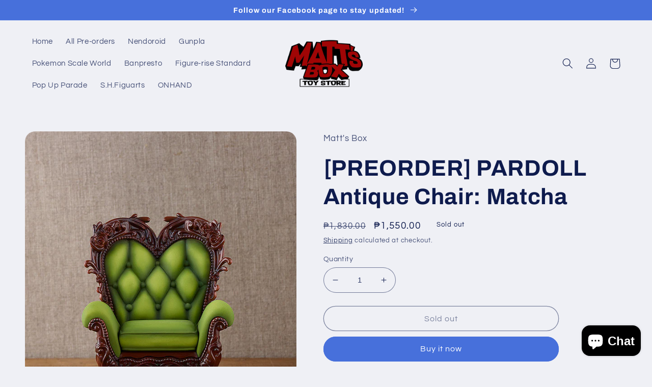

--- FILE ---
content_type: text/html; charset=utf-8
request_url: https://mattsboxph.com/products/preorder-pardoll-antique-chair-matcha
body_size: 24660
content:
<!doctype html>
<html class="no-js" lang="en">
  <head>
    <meta charset="utf-8">
    <meta http-equiv="X-UA-Compatible" content="IE=edge">
    <meta name="viewport" content="width=device-width,initial-scale=1">
    <meta name="theme-color" content="">
    <link rel="canonical" href="https://mattsboxph.com/products/preorder-pardoll-antique-chair-matcha">
    <link rel="preconnect" href="https://cdn.shopify.com" crossorigin><link rel="preconnect" href="https://fonts.shopifycdn.com" crossorigin><title>
      [PREORDER] PARDOLL Antique Chair: Matcha
 &ndash; Matt&#39;s Box Toy Store</title>

    
      <meta name="description" content="Preorder Details PREORDER: PARDOLL Antique Chair: MatchaPROMO PRICE: ₱1,550 (Oct 07, 2021)Regular Price: ₱1,830Minimum Downpayment: ₱300ETA: Jul 2022Pickup: Shoppesville Plus (store is open from 10am - 5pm until further notice)Meetup: Festival Mall Alabang, iMall Canlubang, SM Calamba (by schedule)Shipping: Grab, Lalam">
    

    

<meta property="og:site_name" content="Matt&#39;s Box Toy Store">
<meta property="og:url" content="https://mattsboxph.com/products/preorder-pardoll-antique-chair-matcha">
<meta property="og:title" content="[PREORDER] PARDOLL Antique Chair: Matcha">
<meta property="og:type" content="product">
<meta property="og:description" content="Preorder Details PREORDER: PARDOLL Antique Chair: MatchaPROMO PRICE: ₱1,550 (Oct 07, 2021)Regular Price: ₱1,830Minimum Downpayment: ₱300ETA: Jul 2022Pickup: Shoppesville Plus (store is open from 10am - 5pm until further notice)Meetup: Festival Mall Alabang, iMall Canlubang, SM Calamba (by schedule)Shipping: Grab, Lalam"><meta property="og:image" content="http://mattsboxph.com/cdn/shop/products/1_f11bec82-0716-4f42-b582-dc211c7afa41.jpg?v=1630299019">
  <meta property="og:image:secure_url" content="https://mattsboxph.com/cdn/shop/products/1_f11bec82-0716-4f42-b582-dc211c7afa41.jpg?v=1630299019">
  <meta property="og:image:width" content="640">
  <meta property="og:image:height" content="800"><meta property="og:price:amount" content="1,550.00">
  <meta property="og:price:currency" content="PHP"><meta name="twitter:card" content="summary_large_image">
<meta name="twitter:title" content="[PREORDER] PARDOLL Antique Chair: Matcha">
<meta name="twitter:description" content="Preorder Details PREORDER: PARDOLL Antique Chair: MatchaPROMO PRICE: ₱1,550 (Oct 07, 2021)Regular Price: ₱1,830Minimum Downpayment: ₱300ETA: Jul 2022Pickup: Shoppesville Plus (store is open from 10am - 5pm until further notice)Meetup: Festival Mall Alabang, iMall Canlubang, SM Calamba (by schedule)Shipping: Grab, Lalam">


    <script src="//mattsboxph.com/cdn/shop/t/8/assets/global.js?v=149496944046504657681664625954" defer="defer"></script>
    <script>window.performance && window.performance.mark && window.performance.mark('shopify.content_for_header.start');</script><meta id="shopify-digital-wallet" name="shopify-digital-wallet" content="/54898000050/digital_wallets/dialog">
<link rel="alternate" type="application/json+oembed" href="https://mattsboxph.com/products/preorder-pardoll-antique-chair-matcha.oembed">
<script async="async" src="/checkouts/internal/preloads.js?locale=en-PH"></script>
<script id="shopify-features" type="application/json">{"accessToken":"4152822dc0712e5164ea93e9f0d04e4d","betas":["rich-media-storefront-analytics"],"domain":"mattsboxph.com","predictiveSearch":true,"shopId":54898000050,"locale":"en"}</script>
<script>var Shopify = Shopify || {};
Shopify.shop = "mattsboxph.myshopify.com";
Shopify.locale = "en";
Shopify.currency = {"active":"PHP","rate":"1.0"};
Shopify.country = "PH";
Shopify.theme = {"name":"Refresh","id":131682369714,"schema_name":"Refresh","schema_version":"2.0.1","theme_store_id":1567,"role":"main"};
Shopify.theme.handle = "null";
Shopify.theme.style = {"id":null,"handle":null};
Shopify.cdnHost = "mattsboxph.com/cdn";
Shopify.routes = Shopify.routes || {};
Shopify.routes.root = "/";</script>
<script type="module">!function(o){(o.Shopify=o.Shopify||{}).modules=!0}(window);</script>
<script>!function(o){function n(){var o=[];function n(){o.push(Array.prototype.slice.apply(arguments))}return n.q=o,n}var t=o.Shopify=o.Shopify||{};t.loadFeatures=n(),t.autoloadFeatures=n()}(window);</script>
<script id="shop-js-analytics" type="application/json">{"pageType":"product"}</script>
<script defer="defer" async type="module" src="//mattsboxph.com/cdn/shopifycloud/shop-js/modules/v2/client.init-shop-cart-sync_BApSsMSl.en.esm.js"></script>
<script defer="defer" async type="module" src="//mattsboxph.com/cdn/shopifycloud/shop-js/modules/v2/chunk.common_CBoos6YZ.esm.js"></script>
<script type="module">
  await import("//mattsboxph.com/cdn/shopifycloud/shop-js/modules/v2/client.init-shop-cart-sync_BApSsMSl.en.esm.js");
await import("//mattsboxph.com/cdn/shopifycloud/shop-js/modules/v2/chunk.common_CBoos6YZ.esm.js");

  window.Shopify.SignInWithShop?.initShopCartSync?.({"fedCMEnabled":true,"windoidEnabled":true});

</script>
<script id="__st">var __st={"a":54898000050,"offset":28800,"reqid":"069bcc50-3f6f-4c85-afcb-bfe663c91aaf-1768921563","pageurl":"mattsboxph.com\/products\/preorder-pardoll-antique-chair-matcha","u":"83de6a02bf65","p":"product","rtyp":"product","rid":6987474862258};</script>
<script>window.ShopifyPaypalV4VisibilityTracking = true;</script>
<script id="captcha-bootstrap">!function(){'use strict';const t='contact',e='account',n='new_comment',o=[[t,t],['blogs',n],['comments',n],[t,'customer']],c=[[e,'customer_login'],[e,'guest_login'],[e,'recover_customer_password'],[e,'create_customer']],r=t=>t.map((([t,e])=>`form[action*='/${t}']:not([data-nocaptcha='true']) input[name='form_type'][value='${e}']`)).join(','),a=t=>()=>t?[...document.querySelectorAll(t)].map((t=>t.form)):[];function s(){const t=[...o],e=r(t);return a(e)}const i='password',u='form_key',d=['recaptcha-v3-token','g-recaptcha-response','h-captcha-response',i],f=()=>{try{return window.sessionStorage}catch{return}},m='__shopify_v',_=t=>t.elements[u];function p(t,e,n=!1){try{const o=window.sessionStorage,c=JSON.parse(o.getItem(e)),{data:r}=function(t){const{data:e,action:n}=t;return t[m]||n?{data:e,action:n}:{data:t,action:n}}(c);for(const[e,n]of Object.entries(r))t.elements[e]&&(t.elements[e].value=n);n&&o.removeItem(e)}catch(o){console.error('form repopulation failed',{error:o})}}const l='form_type',E='cptcha';function T(t){t.dataset[E]=!0}const w=window,h=w.document,L='Shopify',v='ce_forms',y='captcha';let A=!1;((t,e)=>{const n=(g='f06e6c50-85a8-45c8-87d0-21a2b65856fe',I='https://cdn.shopify.com/shopifycloud/storefront-forms-hcaptcha/ce_storefront_forms_captcha_hcaptcha.v1.5.2.iife.js',D={infoText:'Protected by hCaptcha',privacyText:'Privacy',termsText:'Terms'},(t,e,n)=>{const o=w[L][v],c=o.bindForm;if(c)return c(t,g,e,D).then(n);var r;o.q.push([[t,g,e,D],n]),r=I,A||(h.body.append(Object.assign(h.createElement('script'),{id:'captcha-provider',async:!0,src:r})),A=!0)});var g,I,D;w[L]=w[L]||{},w[L][v]=w[L][v]||{},w[L][v].q=[],w[L][y]=w[L][y]||{},w[L][y].protect=function(t,e){n(t,void 0,e),T(t)},Object.freeze(w[L][y]),function(t,e,n,w,h,L){const[v,y,A,g]=function(t,e,n){const i=e?o:[],u=t?c:[],d=[...i,...u],f=r(d),m=r(i),_=r(d.filter((([t,e])=>n.includes(e))));return[a(f),a(m),a(_),s()]}(w,h,L),I=t=>{const e=t.target;return e instanceof HTMLFormElement?e:e&&e.form},D=t=>v().includes(t);t.addEventListener('submit',(t=>{const e=I(t);if(!e)return;const n=D(e)&&!e.dataset.hcaptchaBound&&!e.dataset.recaptchaBound,o=_(e),c=g().includes(e)&&(!o||!o.value);(n||c)&&t.preventDefault(),c&&!n&&(function(t){try{if(!f())return;!function(t){const e=f();if(!e)return;const n=_(t);if(!n)return;const o=n.value;o&&e.removeItem(o)}(t);const e=Array.from(Array(32),(()=>Math.random().toString(36)[2])).join('');!function(t,e){_(t)||t.append(Object.assign(document.createElement('input'),{type:'hidden',name:u})),t.elements[u].value=e}(t,e),function(t,e){const n=f();if(!n)return;const o=[...t.querySelectorAll(`input[type='${i}']`)].map((({name:t})=>t)),c=[...d,...o],r={};for(const[a,s]of new FormData(t).entries())c.includes(a)||(r[a]=s);n.setItem(e,JSON.stringify({[m]:1,action:t.action,data:r}))}(t,e)}catch(e){console.error('failed to persist form',e)}}(e),e.submit())}));const S=(t,e)=>{t&&!t.dataset[E]&&(n(t,e.some((e=>e===t))),T(t))};for(const o of['focusin','change'])t.addEventListener(o,(t=>{const e=I(t);D(e)&&S(e,y())}));const B=e.get('form_key'),M=e.get(l),P=B&&M;t.addEventListener('DOMContentLoaded',(()=>{const t=y();if(P)for(const e of t)e.elements[l].value===M&&p(e,B);[...new Set([...A(),...v().filter((t=>'true'===t.dataset.shopifyCaptcha))])].forEach((e=>S(e,t)))}))}(h,new URLSearchParams(w.location.search),n,t,e,['guest_login'])})(!0,!0)}();</script>
<script integrity="sha256-4kQ18oKyAcykRKYeNunJcIwy7WH5gtpwJnB7kiuLZ1E=" data-source-attribution="shopify.loadfeatures" defer="defer" src="//mattsboxph.com/cdn/shopifycloud/storefront/assets/storefront/load_feature-a0a9edcb.js" crossorigin="anonymous"></script>
<script data-source-attribution="shopify.dynamic_checkout.dynamic.init">var Shopify=Shopify||{};Shopify.PaymentButton=Shopify.PaymentButton||{isStorefrontPortableWallets:!0,init:function(){window.Shopify.PaymentButton.init=function(){};var t=document.createElement("script");t.src="https://mattsboxph.com/cdn/shopifycloud/portable-wallets/latest/portable-wallets.en.js",t.type="module",document.head.appendChild(t)}};
</script>
<script data-source-attribution="shopify.dynamic_checkout.buyer_consent">
  function portableWalletsHideBuyerConsent(e){var t=document.getElementById("shopify-buyer-consent"),n=document.getElementById("shopify-subscription-policy-button");t&&n&&(t.classList.add("hidden"),t.setAttribute("aria-hidden","true"),n.removeEventListener("click",e))}function portableWalletsShowBuyerConsent(e){var t=document.getElementById("shopify-buyer-consent"),n=document.getElementById("shopify-subscription-policy-button");t&&n&&(t.classList.remove("hidden"),t.removeAttribute("aria-hidden"),n.addEventListener("click",e))}window.Shopify?.PaymentButton&&(window.Shopify.PaymentButton.hideBuyerConsent=portableWalletsHideBuyerConsent,window.Shopify.PaymentButton.showBuyerConsent=portableWalletsShowBuyerConsent);
</script>
<script>
  function portableWalletsCleanup(e){e&&e.src&&console.error("Failed to load portable wallets script "+e.src);var t=document.querySelectorAll("shopify-accelerated-checkout .shopify-payment-button__skeleton, shopify-accelerated-checkout-cart .wallet-cart-button__skeleton"),e=document.getElementById("shopify-buyer-consent");for(let e=0;e<t.length;e++)t[e].remove();e&&e.remove()}function portableWalletsNotLoadedAsModule(e){e instanceof ErrorEvent&&"string"==typeof e.message&&e.message.includes("import.meta")&&"string"==typeof e.filename&&e.filename.includes("portable-wallets")&&(window.removeEventListener("error",portableWalletsNotLoadedAsModule),window.Shopify.PaymentButton.failedToLoad=e,"loading"===document.readyState?document.addEventListener("DOMContentLoaded",window.Shopify.PaymentButton.init):window.Shopify.PaymentButton.init())}window.addEventListener("error",portableWalletsNotLoadedAsModule);
</script>

<script type="module" src="https://mattsboxph.com/cdn/shopifycloud/portable-wallets/latest/portable-wallets.en.js" onError="portableWalletsCleanup(this)" crossorigin="anonymous"></script>
<script nomodule>
  document.addEventListener("DOMContentLoaded", portableWalletsCleanup);
</script>

<link id="shopify-accelerated-checkout-styles" rel="stylesheet" media="screen" href="https://mattsboxph.com/cdn/shopifycloud/portable-wallets/latest/accelerated-checkout-backwards-compat.css" crossorigin="anonymous">
<style id="shopify-accelerated-checkout-cart">
        #shopify-buyer-consent {
  margin-top: 1em;
  display: inline-block;
  width: 100%;
}

#shopify-buyer-consent.hidden {
  display: none;
}

#shopify-subscription-policy-button {
  background: none;
  border: none;
  padding: 0;
  text-decoration: underline;
  font-size: inherit;
  cursor: pointer;
}

#shopify-subscription-policy-button::before {
  box-shadow: none;
}

      </style>
<script id="sections-script" data-sections="header,footer" defer="defer" src="//mattsboxph.com/cdn/shop/t/8/compiled_assets/scripts.js?v=2040"></script>
<script>window.performance && window.performance.mark && window.performance.mark('shopify.content_for_header.end');</script>


    <style data-shopify>
      @font-face {
  font-family: Questrial;
  font-weight: 400;
  font-style: normal;
  font-display: swap;
  src: url("//mattsboxph.com/cdn/fonts/questrial/questrial_n4.66abac5d8209a647b4bf8089b0451928ef144c07.woff2") format("woff2"),
       url("//mattsboxph.com/cdn/fonts/questrial/questrial_n4.e86c53e77682db9bf4b0ee2dd71f214dc16adda4.woff") format("woff");
}

      
      
      
      @font-face {
  font-family: Archivo;
  font-weight: 700;
  font-style: normal;
  font-display: swap;
  src: url("//mattsboxph.com/cdn/fonts/archivo/archivo_n7.651b020b3543640c100112be6f1c1b8e816c7f13.woff2") format("woff2"),
       url("//mattsboxph.com/cdn/fonts/archivo/archivo_n7.7e9106d320e6594976a7dcb57957f3e712e83c96.woff") format("woff");
}


      :root {
        --font-body-family: Questrial, sans-serif;
        --font-body-style: normal;
        --font-body-weight: 400;
        --font-body-weight-bold: 700;

        --font-heading-family: Archivo, sans-serif;
        --font-heading-style: normal;
        --font-heading-weight: 700;

        --font-body-scale: 1.05;
        --font-heading-scale: 1.0476190476190477;

        --color-base-text: 14, 27, 77;
        --color-shadow: 14, 27, 77;
        --color-base-background-1: 239, 240, 245;
        --color-base-background-2: 255, 255, 255;
        --color-base-solid-button-labels: 255, 255, 255;
        --color-base-outline-button-labels: 14, 27, 77;
        --color-base-accent-1: 71, 112, 219;
        --color-base-accent-2: 14, 27, 77;
        --payment-terms-background-color: #eff0f5;

        --gradient-base-background-1: #eff0f5;
        --gradient-base-background-2: #FFFFFF;
        --gradient-base-accent-1: #4770db;
        --gradient-base-accent-2: #0e1b4d;

        --media-padding: px;
        --media-border-opacity: 0.1;
        --media-border-width: 0px;
        --media-radius: 20px;
        --media-shadow-opacity: 0.0;
        --media-shadow-horizontal-offset: 0px;
        --media-shadow-vertical-offset: 4px;
        --media-shadow-blur-radius: 5px;
        --media-shadow-visible: 0;

        --page-width: 120rem;
        --page-width-margin: 0rem;

        --product-card-image-padding: 1.6rem;
        --product-card-corner-radius: 1.8rem;
        --product-card-text-alignment: left;
        --product-card-border-width: 0.1rem;
        --product-card-border-opacity: 1.0;
        --product-card-shadow-opacity: 0.0;
        --product-card-shadow-visible: 0;
        --product-card-shadow-horizontal-offset: 0.0rem;
        --product-card-shadow-vertical-offset: 0.4rem;
        --product-card-shadow-blur-radius: 0.5rem;

        --collection-card-image-padding: 1.6rem;
        --collection-card-corner-radius: 1.8rem;
        --collection-card-text-alignment: left;
        --collection-card-border-width: 0.1rem;
        --collection-card-border-opacity: 1.0;
        --collection-card-shadow-opacity: 0.0;
        --collection-card-shadow-visible: 0;
        --collection-card-shadow-horizontal-offset: 0.0rem;
        --collection-card-shadow-vertical-offset: 0.4rem;
        --collection-card-shadow-blur-radius: 0.5rem;

        --blog-card-image-padding: 1.6rem;
        --blog-card-corner-radius: 1.8rem;
        --blog-card-text-alignment: left;
        --blog-card-border-width: 0.1rem;
        --blog-card-border-opacity: 1.0;
        --blog-card-shadow-opacity: 0.0;
        --blog-card-shadow-visible: 0;
        --blog-card-shadow-horizontal-offset: 0.0rem;
        --blog-card-shadow-vertical-offset: 0.4rem;
        --blog-card-shadow-blur-radius: 0.5rem;

        --badge-corner-radius: 0.0rem;

        --popup-border-width: 1px;
        --popup-border-opacity: 0.1;
        --popup-corner-radius: 18px;
        --popup-shadow-opacity: 0.0;
        --popup-shadow-horizontal-offset: 0px;
        --popup-shadow-vertical-offset: 4px;
        --popup-shadow-blur-radius: 5px;

        --drawer-border-width: 0px;
        --drawer-border-opacity: 0.1;
        --drawer-shadow-opacity: 0.0;
        --drawer-shadow-horizontal-offset: 0px;
        --drawer-shadow-vertical-offset: 4px;
        --drawer-shadow-blur-radius: 5px;

        --spacing-sections-desktop: 0px;
        --spacing-sections-mobile: 0px;

        --grid-desktop-vertical-spacing: 28px;
        --grid-desktop-horizontal-spacing: 28px;
        --grid-mobile-vertical-spacing: 14px;
        --grid-mobile-horizontal-spacing: 14px;

        --text-boxes-border-opacity: 0.1;
        --text-boxes-border-width: 0px;
        --text-boxes-radius: 20px;
        --text-boxes-shadow-opacity: 0.0;
        --text-boxes-shadow-visible: 0;
        --text-boxes-shadow-horizontal-offset: 0px;
        --text-boxes-shadow-vertical-offset: 4px;
        --text-boxes-shadow-blur-radius: 5px;

        --buttons-radius: 40px;
        --buttons-radius-outset: 41px;
        --buttons-border-width: 1px;
        --buttons-border-opacity: 1.0;
        --buttons-shadow-opacity: 0.0;
        --buttons-shadow-visible: 0;
        --buttons-shadow-horizontal-offset: 0px;
        --buttons-shadow-vertical-offset: 4px;
        --buttons-shadow-blur-radius: 5px;
        --buttons-border-offset: 0.3px;

        --inputs-radius: 26px;
        --inputs-border-width: 1px;
        --inputs-border-opacity: 0.55;
        --inputs-shadow-opacity: 0.0;
        --inputs-shadow-horizontal-offset: 0px;
        --inputs-margin-offset: 0px;
        --inputs-shadow-vertical-offset: 4px;
        --inputs-shadow-blur-radius: 5px;
        --inputs-radius-outset: 27px;

        --variant-pills-radius: 40px;
        --variant-pills-border-width: 1px;
        --variant-pills-border-opacity: 0.55;
        --variant-pills-shadow-opacity: 0.0;
        --variant-pills-shadow-horizontal-offset: 0px;
        --variant-pills-shadow-vertical-offset: 4px;
        --variant-pills-shadow-blur-radius: 5px;
      }

      *,
      *::before,
      *::after {
        box-sizing: inherit;
      }

      html {
        box-sizing: border-box;
        font-size: calc(var(--font-body-scale) * 62.5%);
        height: 100%;
      }

      body {
        display: grid;
        grid-template-rows: auto auto 1fr auto;
        grid-template-columns: 100%;
        min-height: 100%;
        margin: 0;
        font-size: 1.5rem;
        letter-spacing: 0.06rem;
        line-height: calc(1 + 0.8 / var(--font-body-scale));
        font-family: var(--font-body-family);
        font-style: var(--font-body-style);
        font-weight: var(--font-body-weight);
      }

      @media screen and (min-width: 750px) {
        body {
          font-size: 1.6rem;
        }
      }
    </style>

    <link href="//mattsboxph.com/cdn/shop/t/8/assets/base.css?v=88290808517547527771664625955" rel="stylesheet" type="text/css" media="all" />
<link rel="preload" as="font" href="//mattsboxph.com/cdn/fonts/questrial/questrial_n4.66abac5d8209a647b4bf8089b0451928ef144c07.woff2" type="font/woff2" crossorigin><link rel="preload" as="font" href="//mattsboxph.com/cdn/fonts/archivo/archivo_n7.651b020b3543640c100112be6f1c1b8e816c7f13.woff2" type="font/woff2" crossorigin><link rel="stylesheet" href="//mattsboxph.com/cdn/shop/t/8/assets/component-predictive-search.css?v=83512081251802922551664625953" media="print" onload="this.media='all'"><script>document.documentElement.className = document.documentElement.className.replace('no-js', 'js');
    if (Shopify.designMode) {
      document.documentElement.classList.add('shopify-design-mode');
    }
    </script>
  <script src="https://cdn.shopify.com/extensions/e4b3a77b-20c9-4161-b1bb-deb87046128d/inbox-1253/assets/inbox-chat-loader.js" type="text/javascript" defer="defer"></script>
<link href="https://monorail-edge.shopifysvc.com" rel="dns-prefetch">
<script>(function(){if ("sendBeacon" in navigator && "performance" in window) {try {var session_token_from_headers = performance.getEntriesByType('navigation')[0].serverTiming.find(x => x.name == '_s').description;} catch {var session_token_from_headers = undefined;}var session_cookie_matches = document.cookie.match(/_shopify_s=([^;]*)/);var session_token_from_cookie = session_cookie_matches && session_cookie_matches.length === 2 ? session_cookie_matches[1] : "";var session_token = session_token_from_headers || session_token_from_cookie || "";function handle_abandonment_event(e) {var entries = performance.getEntries().filter(function(entry) {return /monorail-edge.shopifysvc.com/.test(entry.name);});if (!window.abandonment_tracked && entries.length === 0) {window.abandonment_tracked = true;var currentMs = Date.now();var navigation_start = performance.timing.navigationStart;var payload = {shop_id: 54898000050,url: window.location.href,navigation_start,duration: currentMs - navigation_start,session_token,page_type: "product"};window.navigator.sendBeacon("https://monorail-edge.shopifysvc.com/v1/produce", JSON.stringify({schema_id: "online_store_buyer_site_abandonment/1.1",payload: payload,metadata: {event_created_at_ms: currentMs,event_sent_at_ms: currentMs}}));}}window.addEventListener('pagehide', handle_abandonment_event);}}());</script>
<script id="web-pixels-manager-setup">(function e(e,d,r,n,o){if(void 0===o&&(o={}),!Boolean(null===(a=null===(i=window.Shopify)||void 0===i?void 0:i.analytics)||void 0===a?void 0:a.replayQueue)){var i,a;window.Shopify=window.Shopify||{};var t=window.Shopify;t.analytics=t.analytics||{};var s=t.analytics;s.replayQueue=[],s.publish=function(e,d,r){return s.replayQueue.push([e,d,r]),!0};try{self.performance.mark("wpm:start")}catch(e){}var l=function(){var e={modern:/Edge?\/(1{2}[4-9]|1[2-9]\d|[2-9]\d{2}|\d{4,})\.\d+(\.\d+|)|Firefox\/(1{2}[4-9]|1[2-9]\d|[2-9]\d{2}|\d{4,})\.\d+(\.\d+|)|Chrom(ium|e)\/(9{2}|\d{3,})\.\d+(\.\d+|)|(Maci|X1{2}).+ Version\/(15\.\d+|(1[6-9]|[2-9]\d|\d{3,})\.\d+)([,.]\d+|)( \(\w+\)|)( Mobile\/\w+|) Safari\/|Chrome.+OPR\/(9{2}|\d{3,})\.\d+\.\d+|(CPU[ +]OS|iPhone[ +]OS|CPU[ +]iPhone|CPU IPhone OS|CPU iPad OS)[ +]+(15[._]\d+|(1[6-9]|[2-9]\d|\d{3,})[._]\d+)([._]\d+|)|Android:?[ /-](13[3-9]|1[4-9]\d|[2-9]\d{2}|\d{4,})(\.\d+|)(\.\d+|)|Android.+Firefox\/(13[5-9]|1[4-9]\d|[2-9]\d{2}|\d{4,})\.\d+(\.\d+|)|Android.+Chrom(ium|e)\/(13[3-9]|1[4-9]\d|[2-9]\d{2}|\d{4,})\.\d+(\.\d+|)|SamsungBrowser\/([2-9]\d|\d{3,})\.\d+/,legacy:/Edge?\/(1[6-9]|[2-9]\d|\d{3,})\.\d+(\.\d+|)|Firefox\/(5[4-9]|[6-9]\d|\d{3,})\.\d+(\.\d+|)|Chrom(ium|e)\/(5[1-9]|[6-9]\d|\d{3,})\.\d+(\.\d+|)([\d.]+$|.*Safari\/(?![\d.]+ Edge\/[\d.]+$))|(Maci|X1{2}).+ Version\/(10\.\d+|(1[1-9]|[2-9]\d|\d{3,})\.\d+)([,.]\d+|)( \(\w+\)|)( Mobile\/\w+|) Safari\/|Chrome.+OPR\/(3[89]|[4-9]\d|\d{3,})\.\d+\.\d+|(CPU[ +]OS|iPhone[ +]OS|CPU[ +]iPhone|CPU IPhone OS|CPU iPad OS)[ +]+(10[._]\d+|(1[1-9]|[2-9]\d|\d{3,})[._]\d+)([._]\d+|)|Android:?[ /-](13[3-9]|1[4-9]\d|[2-9]\d{2}|\d{4,})(\.\d+|)(\.\d+|)|Mobile Safari.+OPR\/([89]\d|\d{3,})\.\d+\.\d+|Android.+Firefox\/(13[5-9]|1[4-9]\d|[2-9]\d{2}|\d{4,})\.\d+(\.\d+|)|Android.+Chrom(ium|e)\/(13[3-9]|1[4-9]\d|[2-9]\d{2}|\d{4,})\.\d+(\.\d+|)|Android.+(UC? ?Browser|UCWEB|U3)[ /]?(15\.([5-9]|\d{2,})|(1[6-9]|[2-9]\d|\d{3,})\.\d+)\.\d+|SamsungBrowser\/(5\.\d+|([6-9]|\d{2,})\.\d+)|Android.+MQ{2}Browser\/(14(\.(9|\d{2,})|)|(1[5-9]|[2-9]\d|\d{3,})(\.\d+|))(\.\d+|)|K[Aa][Ii]OS\/(3\.\d+|([4-9]|\d{2,})\.\d+)(\.\d+|)/},d=e.modern,r=e.legacy,n=navigator.userAgent;return n.match(d)?"modern":n.match(r)?"legacy":"unknown"}(),u="modern"===l?"modern":"legacy",c=(null!=n?n:{modern:"",legacy:""})[u],f=function(e){return[e.baseUrl,"/wpm","/b",e.hashVersion,"modern"===e.buildTarget?"m":"l",".js"].join("")}({baseUrl:d,hashVersion:r,buildTarget:u}),m=function(e){var d=e.version,r=e.bundleTarget,n=e.surface,o=e.pageUrl,i=e.monorailEndpoint;return{emit:function(e){var a=e.status,t=e.errorMsg,s=(new Date).getTime(),l=JSON.stringify({metadata:{event_sent_at_ms:s},events:[{schema_id:"web_pixels_manager_load/3.1",payload:{version:d,bundle_target:r,page_url:o,status:a,surface:n,error_msg:t},metadata:{event_created_at_ms:s}}]});if(!i)return console&&console.warn&&console.warn("[Web Pixels Manager] No Monorail endpoint provided, skipping logging."),!1;try{return self.navigator.sendBeacon.bind(self.navigator)(i,l)}catch(e){}var u=new XMLHttpRequest;try{return u.open("POST",i,!0),u.setRequestHeader("Content-Type","text/plain"),u.send(l),!0}catch(e){return console&&console.warn&&console.warn("[Web Pixels Manager] Got an unhandled error while logging to Monorail."),!1}}}}({version:r,bundleTarget:l,surface:e.surface,pageUrl:self.location.href,monorailEndpoint:e.monorailEndpoint});try{o.browserTarget=l,function(e){var d=e.src,r=e.async,n=void 0===r||r,o=e.onload,i=e.onerror,a=e.sri,t=e.scriptDataAttributes,s=void 0===t?{}:t,l=document.createElement("script"),u=document.querySelector("head"),c=document.querySelector("body");if(l.async=n,l.src=d,a&&(l.integrity=a,l.crossOrigin="anonymous"),s)for(var f in s)if(Object.prototype.hasOwnProperty.call(s,f))try{l.dataset[f]=s[f]}catch(e){}if(o&&l.addEventListener("load",o),i&&l.addEventListener("error",i),u)u.appendChild(l);else{if(!c)throw new Error("Did not find a head or body element to append the script");c.appendChild(l)}}({src:f,async:!0,onload:function(){if(!function(){var e,d;return Boolean(null===(d=null===(e=window.Shopify)||void 0===e?void 0:e.analytics)||void 0===d?void 0:d.initialized)}()){var d=window.webPixelsManager.init(e)||void 0;if(d){var r=window.Shopify.analytics;r.replayQueue.forEach((function(e){var r=e[0],n=e[1],o=e[2];d.publishCustomEvent(r,n,o)})),r.replayQueue=[],r.publish=d.publishCustomEvent,r.visitor=d.visitor,r.initialized=!0}}},onerror:function(){return m.emit({status:"failed",errorMsg:"".concat(f," has failed to load")})},sri:function(e){var d=/^sha384-[A-Za-z0-9+/=]+$/;return"string"==typeof e&&d.test(e)}(c)?c:"",scriptDataAttributes:o}),m.emit({status:"loading"})}catch(e){m.emit({status:"failed",errorMsg:(null==e?void 0:e.message)||"Unknown error"})}}})({shopId: 54898000050,storefrontBaseUrl: "https://mattsboxph.com",extensionsBaseUrl: "https://extensions.shopifycdn.com/cdn/shopifycloud/web-pixels-manager",monorailEndpoint: "https://monorail-edge.shopifysvc.com/unstable/produce_batch",surface: "storefront-renderer",enabledBetaFlags: ["2dca8a86"],webPixelsConfigList: [{"id":"274858162","configuration":"{\"pixel_id\":\"206979174602359\",\"pixel_type\":\"facebook_pixel\",\"metaapp_system_user_token\":\"-\"}","eventPayloadVersion":"v1","runtimeContext":"OPEN","scriptVersion":"ca16bc87fe92b6042fbaa3acc2fbdaa6","type":"APP","apiClientId":2329312,"privacyPurposes":["ANALYTICS","MARKETING","SALE_OF_DATA"],"dataSharingAdjustments":{"protectedCustomerApprovalScopes":["read_customer_address","read_customer_email","read_customer_name","read_customer_personal_data","read_customer_phone"]}},{"id":"shopify-app-pixel","configuration":"{}","eventPayloadVersion":"v1","runtimeContext":"STRICT","scriptVersion":"0450","apiClientId":"shopify-pixel","type":"APP","privacyPurposes":["ANALYTICS","MARKETING"]},{"id":"shopify-custom-pixel","eventPayloadVersion":"v1","runtimeContext":"LAX","scriptVersion":"0450","apiClientId":"shopify-pixel","type":"CUSTOM","privacyPurposes":["ANALYTICS","MARKETING"]}],isMerchantRequest: false,initData: {"shop":{"name":"Matt's Box Toy Store","paymentSettings":{"currencyCode":"PHP"},"myshopifyDomain":"mattsboxph.myshopify.com","countryCode":"PH","storefrontUrl":"https:\/\/mattsboxph.com"},"customer":null,"cart":null,"checkout":null,"productVariants":[{"price":{"amount":1550.0,"currencyCode":"PHP"},"product":{"title":"[PREORDER] PARDOLL Antique Chair: Matcha","vendor":"Matt's Box","id":"6987474862258","untranslatedTitle":"[PREORDER] PARDOLL Antique Chair: Matcha","url":"\/products\/preorder-pardoll-antique-chair-matcha","type":""},"id":"40844392956082","image":{"src":"\/\/mattsboxph.com\/cdn\/shop\/products\/1_f11bec82-0716-4f42-b582-dc211c7afa41.jpg?v=1630299019"},"sku":"","title":"Default Title","untranslatedTitle":"Default Title"}],"purchasingCompany":null},},"https://mattsboxph.com/cdn","fcfee988w5aeb613cpc8e4bc33m6693e112",{"modern":"","legacy":""},{"shopId":"54898000050","storefrontBaseUrl":"https:\/\/mattsboxph.com","extensionBaseUrl":"https:\/\/extensions.shopifycdn.com\/cdn\/shopifycloud\/web-pixels-manager","surface":"storefront-renderer","enabledBetaFlags":"[\"2dca8a86\"]","isMerchantRequest":"false","hashVersion":"fcfee988w5aeb613cpc8e4bc33m6693e112","publish":"custom","events":"[[\"page_viewed\",{}],[\"product_viewed\",{\"productVariant\":{\"price\":{\"amount\":1550.0,\"currencyCode\":\"PHP\"},\"product\":{\"title\":\"[PREORDER] PARDOLL Antique Chair: Matcha\",\"vendor\":\"Matt's Box\",\"id\":\"6987474862258\",\"untranslatedTitle\":\"[PREORDER] PARDOLL Antique Chair: Matcha\",\"url\":\"\/products\/preorder-pardoll-antique-chair-matcha\",\"type\":\"\"},\"id\":\"40844392956082\",\"image\":{\"src\":\"\/\/mattsboxph.com\/cdn\/shop\/products\/1_f11bec82-0716-4f42-b582-dc211c7afa41.jpg?v=1630299019\"},\"sku\":\"\",\"title\":\"Default Title\",\"untranslatedTitle\":\"Default Title\"}}]]"});</script><script>
  window.ShopifyAnalytics = window.ShopifyAnalytics || {};
  window.ShopifyAnalytics.meta = window.ShopifyAnalytics.meta || {};
  window.ShopifyAnalytics.meta.currency = 'PHP';
  var meta = {"product":{"id":6987474862258,"gid":"gid:\/\/shopify\/Product\/6987474862258","vendor":"Matt's Box","type":"","handle":"preorder-pardoll-antique-chair-matcha","variants":[{"id":40844392956082,"price":155000,"name":"[PREORDER] PARDOLL Antique Chair: Matcha","public_title":null,"sku":""}],"remote":false},"page":{"pageType":"product","resourceType":"product","resourceId":6987474862258,"requestId":"069bcc50-3f6f-4c85-afcb-bfe663c91aaf-1768921563"}};
  for (var attr in meta) {
    window.ShopifyAnalytics.meta[attr] = meta[attr];
  }
</script>
<script class="analytics">
  (function () {
    var customDocumentWrite = function(content) {
      var jquery = null;

      if (window.jQuery) {
        jquery = window.jQuery;
      } else if (window.Checkout && window.Checkout.$) {
        jquery = window.Checkout.$;
      }

      if (jquery) {
        jquery('body').append(content);
      }
    };

    var hasLoggedConversion = function(token) {
      if (token) {
        return document.cookie.indexOf('loggedConversion=' + token) !== -1;
      }
      return false;
    }

    var setCookieIfConversion = function(token) {
      if (token) {
        var twoMonthsFromNow = new Date(Date.now());
        twoMonthsFromNow.setMonth(twoMonthsFromNow.getMonth() + 2);

        document.cookie = 'loggedConversion=' + token + '; expires=' + twoMonthsFromNow;
      }
    }

    var trekkie = window.ShopifyAnalytics.lib = window.trekkie = window.trekkie || [];
    if (trekkie.integrations) {
      return;
    }
    trekkie.methods = [
      'identify',
      'page',
      'ready',
      'track',
      'trackForm',
      'trackLink'
    ];
    trekkie.factory = function(method) {
      return function() {
        var args = Array.prototype.slice.call(arguments);
        args.unshift(method);
        trekkie.push(args);
        return trekkie;
      };
    };
    for (var i = 0; i < trekkie.methods.length; i++) {
      var key = trekkie.methods[i];
      trekkie[key] = trekkie.factory(key);
    }
    trekkie.load = function(config) {
      trekkie.config = config || {};
      trekkie.config.initialDocumentCookie = document.cookie;
      var first = document.getElementsByTagName('script')[0];
      var script = document.createElement('script');
      script.type = 'text/javascript';
      script.onerror = function(e) {
        var scriptFallback = document.createElement('script');
        scriptFallback.type = 'text/javascript';
        scriptFallback.onerror = function(error) {
                var Monorail = {
      produce: function produce(monorailDomain, schemaId, payload) {
        var currentMs = new Date().getTime();
        var event = {
          schema_id: schemaId,
          payload: payload,
          metadata: {
            event_created_at_ms: currentMs,
            event_sent_at_ms: currentMs
          }
        };
        return Monorail.sendRequest("https://" + monorailDomain + "/v1/produce", JSON.stringify(event));
      },
      sendRequest: function sendRequest(endpointUrl, payload) {
        // Try the sendBeacon API
        if (window && window.navigator && typeof window.navigator.sendBeacon === 'function' && typeof window.Blob === 'function' && !Monorail.isIos12()) {
          var blobData = new window.Blob([payload], {
            type: 'text/plain'
          });

          if (window.navigator.sendBeacon(endpointUrl, blobData)) {
            return true;
          } // sendBeacon was not successful

        } // XHR beacon

        var xhr = new XMLHttpRequest();

        try {
          xhr.open('POST', endpointUrl);
          xhr.setRequestHeader('Content-Type', 'text/plain');
          xhr.send(payload);
        } catch (e) {
          console.log(e);
        }

        return false;
      },
      isIos12: function isIos12() {
        return window.navigator.userAgent.lastIndexOf('iPhone; CPU iPhone OS 12_') !== -1 || window.navigator.userAgent.lastIndexOf('iPad; CPU OS 12_') !== -1;
      }
    };
    Monorail.produce('monorail-edge.shopifysvc.com',
      'trekkie_storefront_load_errors/1.1',
      {shop_id: 54898000050,
      theme_id: 131682369714,
      app_name: "storefront",
      context_url: window.location.href,
      source_url: "//mattsboxph.com/cdn/s/trekkie.storefront.cd680fe47e6c39ca5d5df5f0a32d569bc48c0f27.min.js"});

        };
        scriptFallback.async = true;
        scriptFallback.src = '//mattsboxph.com/cdn/s/trekkie.storefront.cd680fe47e6c39ca5d5df5f0a32d569bc48c0f27.min.js';
        first.parentNode.insertBefore(scriptFallback, first);
      };
      script.async = true;
      script.src = '//mattsboxph.com/cdn/s/trekkie.storefront.cd680fe47e6c39ca5d5df5f0a32d569bc48c0f27.min.js';
      first.parentNode.insertBefore(script, first);
    };
    trekkie.load(
      {"Trekkie":{"appName":"storefront","development":false,"defaultAttributes":{"shopId":54898000050,"isMerchantRequest":null,"themeId":131682369714,"themeCityHash":"931265680269558689","contentLanguage":"en","currency":"PHP","eventMetadataId":"70bf3e00-8565-4a49-af4c-8c4a4abb9cd5"},"isServerSideCookieWritingEnabled":true,"monorailRegion":"shop_domain","enabledBetaFlags":["65f19447"]},"Session Attribution":{},"S2S":{"facebookCapiEnabled":false,"source":"trekkie-storefront-renderer","apiClientId":580111}}
    );

    var loaded = false;
    trekkie.ready(function() {
      if (loaded) return;
      loaded = true;

      window.ShopifyAnalytics.lib = window.trekkie;

      var originalDocumentWrite = document.write;
      document.write = customDocumentWrite;
      try { window.ShopifyAnalytics.merchantGoogleAnalytics.call(this); } catch(error) {};
      document.write = originalDocumentWrite;

      window.ShopifyAnalytics.lib.page(null,{"pageType":"product","resourceType":"product","resourceId":6987474862258,"requestId":"069bcc50-3f6f-4c85-afcb-bfe663c91aaf-1768921563","shopifyEmitted":true});

      var match = window.location.pathname.match(/checkouts\/(.+)\/(thank_you|post_purchase)/)
      var token = match? match[1]: undefined;
      if (!hasLoggedConversion(token)) {
        setCookieIfConversion(token);
        window.ShopifyAnalytics.lib.track("Viewed Product",{"currency":"PHP","variantId":40844392956082,"productId":6987474862258,"productGid":"gid:\/\/shopify\/Product\/6987474862258","name":"[PREORDER] PARDOLL Antique Chair: Matcha","price":"1550.00","sku":"","brand":"Matt's Box","variant":null,"category":"","nonInteraction":true,"remote":false},undefined,undefined,{"shopifyEmitted":true});
      window.ShopifyAnalytics.lib.track("monorail:\/\/trekkie_storefront_viewed_product\/1.1",{"currency":"PHP","variantId":40844392956082,"productId":6987474862258,"productGid":"gid:\/\/shopify\/Product\/6987474862258","name":"[PREORDER] PARDOLL Antique Chair: Matcha","price":"1550.00","sku":"","brand":"Matt's Box","variant":null,"category":"","nonInteraction":true,"remote":false,"referer":"https:\/\/mattsboxph.com\/products\/preorder-pardoll-antique-chair-matcha"});
      }
    });


        var eventsListenerScript = document.createElement('script');
        eventsListenerScript.async = true;
        eventsListenerScript.src = "//mattsboxph.com/cdn/shopifycloud/storefront/assets/shop_events_listener-3da45d37.js";
        document.getElementsByTagName('head')[0].appendChild(eventsListenerScript);

})();</script>
<script
  defer
  src="https://mattsboxph.com/cdn/shopifycloud/perf-kit/shopify-perf-kit-3.0.4.min.js"
  data-application="storefront-renderer"
  data-shop-id="54898000050"
  data-render-region="gcp-us-central1"
  data-page-type="product"
  data-theme-instance-id="131682369714"
  data-theme-name="Refresh"
  data-theme-version="2.0.1"
  data-monorail-region="shop_domain"
  data-resource-timing-sampling-rate="10"
  data-shs="true"
  data-shs-beacon="true"
  data-shs-export-with-fetch="true"
  data-shs-logs-sample-rate="1"
  data-shs-beacon-endpoint="https://mattsboxph.com/api/collect"
></script>
</head>

  <body class="gradient">
    <a class="skip-to-content-link button visually-hidden" href="#MainContent">
      Skip to content
    </a>

<script src="//mattsboxph.com/cdn/shop/t/8/assets/cart.js?v=83971781268232213281664625953" defer="defer"></script>

<style>
  .drawer {
    visibility: hidden;
  }
</style>

<cart-drawer class="drawer is-empty">
  <div id="CartDrawer" class="cart-drawer">
    <div id="CartDrawer-Overlay"class="cart-drawer__overlay"></div>
    <div class="drawer__inner" role="dialog" aria-modal="true" aria-label="Your cart" tabindex="-1"><div class="drawer__inner-empty">
          <div class="cart-drawer__warnings center">
            <div class="cart-drawer__empty-content">
              <h2 class="cart__empty-text">Your cart is empty</h2>
              <button class="drawer__close" type="button" onclick="this.closest('cart-drawer').close()" aria-label="Close"><svg xmlns="http://www.w3.org/2000/svg" aria-hidden="true" focusable="false" role="presentation" class="icon icon-close" fill="none" viewBox="0 0 18 17">
  <path d="M.865 15.978a.5.5 0 00.707.707l7.433-7.431 7.579 7.282a.501.501 0 00.846-.37.5.5 0 00-.153-.351L9.712 8.546l7.417-7.416a.5.5 0 10-.707-.708L8.991 7.853 1.413.573a.5.5 0 10-.693.72l7.563 7.268-7.418 7.417z" fill="currentColor">
</svg>
</button>
              <a href="/collections/all" class="button">
                Continue shopping
              </a><p class="cart__login-title h3">Have an account?</p>
                <p class="cart__login-paragraph">
                  <a href="/account/login" class="link underlined-link">Log in</a> to check out faster.
                </p></div>
          </div></div><div class="drawer__header">
        <h2 class="drawer__heading">Your cart</h2>
        <button class="drawer__close" type="button" onclick="this.closest('cart-drawer').close()" aria-label="Close"><svg xmlns="http://www.w3.org/2000/svg" aria-hidden="true" focusable="false" role="presentation" class="icon icon-close" fill="none" viewBox="0 0 18 17">
  <path d="M.865 15.978a.5.5 0 00.707.707l7.433-7.431 7.579 7.282a.501.501 0 00.846-.37.5.5 0 00-.153-.351L9.712 8.546l7.417-7.416a.5.5 0 10-.707-.708L8.991 7.853 1.413.573a.5.5 0 10-.693.72l7.563 7.268-7.418 7.417z" fill="currentColor">
</svg>
</button>
      </div>
      <cart-drawer-items class=" is-empty">
        <form action="/cart" id="CartDrawer-Form" class="cart__contents cart-drawer__form" method="post">
          <div id="CartDrawer-CartItems" class="drawer__contents js-contents"><p id="CartDrawer-LiveRegionText" class="visually-hidden" role="status"></p>
            <p id="CartDrawer-LineItemStatus" class="visually-hidden" aria-hidden="true" role="status">Loading...</p>
          </div>
          <div id="CartDrawer-CartErrors" role="alert"></div>
        </form>
      </cart-drawer-items>
      <div class="drawer__footer"><!-- Start blocks-->
        <!-- Subtotals-->

        <div class="cart-drawer__footer" >
          <div class="totals" role="status">
            <h2 class="totals__subtotal">Subtotal</h2>
            <p class="totals__subtotal-value">₱0.00 PHP</p>
          </div>

          <div></div>

          <small class="tax-note caption-large rte">Taxes and <a href="/policies/shipping-policy">shipping</a> calculated at checkout
</small>
        </div>

        <!-- CTAs -->

        <div class="cart__ctas" >
          <noscript>
            <button type="submit" class="cart__update-button button button--secondary" form="CartDrawer-Form">
              Update
            </button>
          </noscript>

          <button type="submit" id="CartDrawer-Checkout" class="cart__checkout-button button" name="checkout" form="CartDrawer-Form" disabled>
            Check out
          </button>
        </div>
      </div>
    </div>
  </div>
</cart-drawer>

<script>
  document.addEventListener('DOMContentLoaded', function() {
    function isIE() {
      const ua = window.navigator.userAgent;
      const msie = ua.indexOf('MSIE ');
      const trident = ua.indexOf('Trident/');

      return (msie > 0 || trident > 0);
    }

    if (!isIE()) return;
    const cartSubmitInput = document.createElement('input');
    cartSubmitInput.setAttribute('name', 'checkout');
    cartSubmitInput.setAttribute('type', 'hidden');
    document.querySelector('#cart').appendChild(cartSubmitInput);
    document.querySelector('#checkout').addEventListener('click', function(event) {
      document.querySelector('#cart').submit();
    });
  });
</script>

<div id="shopify-section-announcement-bar" class="shopify-section"><div class="announcement-bar color-accent-1 gradient" role="region" aria-label="Announcement" ><a href="https://www.facebook.com/mattsboxph" class="announcement-bar__link link link--text focus-inset animate-arrow"><div class="page-width">
                <p class="announcement-bar__message center h5">
                  Follow our Facebook page to stay updated!
<svg viewBox="0 0 14 10" fill="none" aria-hidden="true" focusable="false" role="presentation" class="icon icon-arrow" xmlns="http://www.w3.org/2000/svg">
  <path fill-rule="evenodd" clip-rule="evenodd" d="M8.537.808a.5.5 0 01.817-.162l4 4a.5.5 0 010 .708l-4 4a.5.5 0 11-.708-.708L11.793 5.5H1a.5.5 0 010-1h10.793L8.646 1.354a.5.5 0 01-.109-.546z" fill="currentColor">
</svg>

</p>
              </div></a></div>
</div>
    <div id="shopify-section-header" class="shopify-section section-header"><link rel="stylesheet" href="//mattsboxph.com/cdn/shop/t/8/assets/component-list-menu.css?v=151968516119678728991664625954" media="print" onload="this.media='all'">
<link rel="stylesheet" href="//mattsboxph.com/cdn/shop/t/8/assets/component-search.css?v=96455689198851321781664625953" media="print" onload="this.media='all'">
<link rel="stylesheet" href="//mattsboxph.com/cdn/shop/t/8/assets/component-menu-drawer.css?v=182311192829367774911664625953" media="print" onload="this.media='all'">
<link rel="stylesheet" href="//mattsboxph.com/cdn/shop/t/8/assets/component-cart-notification.css?v=183358051719344305851664625952" media="print" onload="this.media='all'">
<link rel="stylesheet" href="//mattsboxph.com/cdn/shop/t/8/assets/component-cart-items.css?v=23917223812499722491664625955" media="print" onload="this.media='all'"><link rel="stylesheet" href="//mattsboxph.com/cdn/shop/t/8/assets/component-price.css?v=65402837579211014041664625953" media="print" onload="this.media='all'">
  <link rel="stylesheet" href="//mattsboxph.com/cdn/shop/t/8/assets/component-loading-overlay.css?v=167310470843593579841664625956" media="print" onload="this.media='all'"><link href="//mattsboxph.com/cdn/shop/t/8/assets/component-cart-drawer.css?v=35930391193938886121664625953" rel="stylesheet" type="text/css" media="all" />
  <link href="//mattsboxph.com/cdn/shop/t/8/assets/component-cart.css?v=61086454150987525971664625956" rel="stylesheet" type="text/css" media="all" />
  <link href="//mattsboxph.com/cdn/shop/t/8/assets/component-totals.css?v=86168756436424464851664625953" rel="stylesheet" type="text/css" media="all" />
  <link href="//mattsboxph.com/cdn/shop/t/8/assets/component-price.css?v=65402837579211014041664625953" rel="stylesheet" type="text/css" media="all" />
  <link href="//mattsboxph.com/cdn/shop/t/8/assets/component-discounts.css?v=152760482443307489271664625954" rel="stylesheet" type="text/css" media="all" />
  <link href="//mattsboxph.com/cdn/shop/t/8/assets/component-loading-overlay.css?v=167310470843593579841664625956" rel="stylesheet" type="text/css" media="all" />
<noscript><link href="//mattsboxph.com/cdn/shop/t/8/assets/component-list-menu.css?v=151968516119678728991664625954" rel="stylesheet" type="text/css" media="all" /></noscript>
<noscript><link href="//mattsboxph.com/cdn/shop/t/8/assets/component-search.css?v=96455689198851321781664625953" rel="stylesheet" type="text/css" media="all" /></noscript>
<noscript><link href="//mattsboxph.com/cdn/shop/t/8/assets/component-menu-drawer.css?v=182311192829367774911664625953" rel="stylesheet" type="text/css" media="all" /></noscript>
<noscript><link href="//mattsboxph.com/cdn/shop/t/8/assets/component-cart-notification.css?v=183358051719344305851664625952" rel="stylesheet" type="text/css" media="all" /></noscript>
<noscript><link href="//mattsboxph.com/cdn/shop/t/8/assets/component-cart-items.css?v=23917223812499722491664625955" rel="stylesheet" type="text/css" media="all" /></noscript>

<style>
  header-drawer {
    justify-self: start;
    margin-left: -1.2rem;
  }

  .header__heading-logo {
    max-width: 190px;
  }

  @media screen and (min-width: 990px) {
    header-drawer {
      display: none;
    }
  }

  .menu-drawer-container {
    display: flex;
  }

  .list-menu {
    list-style: none;
    padding: 0;
    margin: 0;
  }

  .list-menu--inline {
    display: inline-flex;
    flex-wrap: wrap;
  }

  summary.list-menu__item {
    padding-right: 2.7rem;
  }

  .list-menu__item {
    display: flex;
    align-items: center;
    line-height: calc(1 + 0.3 / var(--font-body-scale));
  }

  .list-menu__item--link {
    text-decoration: none;
    padding-bottom: 1rem;
    padding-top: 1rem;
    line-height: calc(1 + 0.8 / var(--font-body-scale));
  }

  @media screen and (min-width: 750px) {
    .list-menu__item--link {
      padding-bottom: 0.5rem;
      padding-top: 0.5rem;
    }
  }
</style><style data-shopify>.header {
    padding-top: 10px;
    padding-bottom: 4px;
  }

  .section-header {
    margin-bottom: 0px;
  }

  @media screen and (min-width: 750px) {
    .section-header {
      margin-bottom: 0px;
    }
  }

  @media screen and (min-width: 990px) {
    .header {
      padding-top: 20px;
      padding-bottom: 8px;
    }
  }</style><script src="//mattsboxph.com/cdn/shop/t/8/assets/details-disclosure.js?v=153497636716254413831664625955" defer="defer"></script>
<script src="//mattsboxph.com/cdn/shop/t/8/assets/details-modal.js?v=4511761896672669691664625955" defer="defer"></script>
<script src="//mattsboxph.com/cdn/shop/t/8/assets/cart-notification.js?v=160453272920806432391664625953" defer="defer"></script><script src="//mattsboxph.com/cdn/shop/t/8/assets/cart-drawer.js?v=44260131999403604181664625954" defer="defer"></script><svg xmlns="http://www.w3.org/2000/svg" class="hidden">
  <symbol id="icon-search" viewbox="0 0 18 19" fill="none">
    <path fill-rule="evenodd" clip-rule="evenodd" d="M11.03 11.68A5.784 5.784 0 112.85 3.5a5.784 5.784 0 018.18 8.18zm.26 1.12a6.78 6.78 0 11.72-.7l5.4 5.4a.5.5 0 11-.71.7l-5.41-5.4z" fill="currentColor"/>
  </symbol>

  <symbol id="icon-close" class="icon icon-close" fill="none" viewBox="0 0 18 17">
    <path d="M.865 15.978a.5.5 0 00.707.707l7.433-7.431 7.579 7.282a.501.501 0 00.846-.37.5.5 0 00-.153-.351L9.712 8.546l7.417-7.416a.5.5 0 10-.707-.708L8.991 7.853 1.413.573a.5.5 0 10-.693.72l7.563 7.268-7.418 7.417z" fill="currentColor">
  </symbol>
</svg>
<sticky-header class="header-wrapper color-background-1 gradient">
  <header class="header header--middle-center header--mobile-center page-width header--has-menu"><header-drawer data-breakpoint="tablet">
        <details id="Details-menu-drawer-container" class="menu-drawer-container">
          <summary class="header__icon header__icon--menu header__icon--summary link focus-inset" aria-label="Menu">
            <span>
              <svg xmlns="http://www.w3.org/2000/svg" aria-hidden="true" focusable="false" role="presentation" class="icon icon-hamburger" fill="none" viewBox="0 0 18 16">
  <path d="M1 .5a.5.5 0 100 1h15.71a.5.5 0 000-1H1zM.5 8a.5.5 0 01.5-.5h15.71a.5.5 0 010 1H1A.5.5 0 01.5 8zm0 7a.5.5 0 01.5-.5h15.71a.5.5 0 010 1H1a.5.5 0 01-.5-.5z" fill="currentColor">
</svg>

              <svg xmlns="http://www.w3.org/2000/svg" aria-hidden="true" focusable="false" role="presentation" class="icon icon-close" fill="none" viewBox="0 0 18 17">
  <path d="M.865 15.978a.5.5 0 00.707.707l7.433-7.431 7.579 7.282a.501.501 0 00.846-.37.5.5 0 00-.153-.351L9.712 8.546l7.417-7.416a.5.5 0 10-.707-.708L8.991 7.853 1.413.573a.5.5 0 10-.693.72l7.563 7.268-7.418 7.417z" fill="currentColor">
</svg>

            </span>
          </summary>
          <div id="menu-drawer" class="gradient menu-drawer motion-reduce" tabindex="-1">
            <div class="menu-drawer__inner-container">
              <div class="menu-drawer__navigation-container">
                <nav class="menu-drawer__navigation">
                  <ul class="menu-drawer__menu has-submenu list-menu" role="list"><li><a href="/" class="menu-drawer__menu-item list-menu__item link link--text focus-inset">
                            Home
                          </a></li><li><a href="/collections/pre-orders" class="menu-drawer__menu-item list-menu__item link link--text focus-inset">
                            All Pre-orders
                          </a></li><li><a href="/collections/nendoroids" class="menu-drawer__menu-item list-menu__item link link--text focus-inset">
                            Nendoroid
                          </a></li><li><a href="/collections/gunpla" class="menu-drawer__menu-item list-menu__item link link--text focus-inset">
                            Gunpla
                          </a></li><li><a href="/collections/pokemon" class="menu-drawer__menu-item list-menu__item link link--text focus-inset">
                            Pokemon Scale World
                          </a></li><li><a href="/collections/banpresto" class="menu-drawer__menu-item list-menu__item link link--text focus-inset">
                            Banpresto
                          </a></li><li><a href="/collections/figure-rise-standard" class="menu-drawer__menu-item list-menu__item link link--text focus-inset">
                            Figure-rise Standard
                          </a></li><li><a href="/collections/pop-up-parade/%23popupparade-%23pop-up-parade" class="menu-drawer__menu-item list-menu__item link link--text focus-inset">
                            Pop Up Parade
                          </a></li><li><a href="/collections/shf" class="menu-drawer__menu-item list-menu__item link link--text focus-inset">
                            S.H.Figuarts
                          </a></li><li><a href="/collections/onhand" class="menu-drawer__menu-item list-menu__item link link--text focus-inset">
                            ONHAND
                          </a></li></ul>
                </nav>
                <div class="menu-drawer__utility-links"><a href="/account/login" class="menu-drawer__account link focus-inset h5">
                      <svg xmlns="http://www.w3.org/2000/svg" aria-hidden="true" focusable="false" role="presentation" class="icon icon-account" fill="none" viewBox="0 0 18 19">
  <path fill-rule="evenodd" clip-rule="evenodd" d="M6 4.5a3 3 0 116 0 3 3 0 01-6 0zm3-4a4 4 0 100 8 4 4 0 000-8zm5.58 12.15c1.12.82 1.83 2.24 1.91 4.85H1.51c.08-2.6.79-4.03 1.9-4.85C4.66 11.75 6.5 11.5 9 11.5s4.35.26 5.58 1.15zM9 10.5c-2.5 0-4.65.24-6.17 1.35C1.27 12.98.5 14.93.5 18v.5h17V18c0-3.07-.77-5.02-2.33-6.15-1.52-1.1-3.67-1.35-6.17-1.35z" fill="currentColor">
</svg>

Log in</a><ul class="list list-social list-unstyled" role="list"><li class="list-social__item">
                        <a href="https://www.facebook.com/mattsboxph" class="list-social__link link"><svg aria-hidden="true" focusable="false" role="presentation" class="icon icon-facebook" viewBox="0 0 18 18">
  <path fill="currentColor" d="M16.42.61c.27 0 .5.1.69.28.19.2.28.42.28.7v15.44c0 .27-.1.5-.28.69a.94.94 0 01-.7.28h-4.39v-6.7h2.25l.31-2.65h-2.56v-1.7c0-.4.1-.72.28-.93.18-.2.5-.32 1-.32h1.37V3.35c-.6-.06-1.27-.1-2.01-.1-1.01 0-1.83.3-2.45.9-.62.6-.93 1.44-.93 2.53v1.97H7.04v2.65h2.24V18H.98c-.28 0-.5-.1-.7-.28a.94.94 0 01-.28-.7V1.59c0-.27.1-.5.28-.69a.94.94 0 01.7-.28h15.44z">
</svg>
<span class="visually-hidden">Facebook</span>
                        </a>
                      </li><li class="list-social__item">
                        <a href="https://www.instagram.com/mattsboxph" class="list-social__link link"><svg aria-hidden="true" focusable="false" role="presentation" class="icon icon-instagram" viewBox="0 0 18 18">
  <path fill="currentColor" d="M8.77 1.58c2.34 0 2.62.01 3.54.05.86.04 1.32.18 1.63.3.41.17.7.35 1.01.66.3.3.5.6.65 1 .12.32.27.78.3 1.64.05.92.06 1.2.06 3.54s-.01 2.62-.05 3.54a4.79 4.79 0 01-.3 1.63c-.17.41-.35.7-.66 1.01-.3.3-.6.5-1.01.66-.31.12-.77.26-1.63.3-.92.04-1.2.05-3.54.05s-2.62 0-3.55-.05a4.79 4.79 0 01-1.62-.3c-.42-.16-.7-.35-1.01-.66-.31-.3-.5-.6-.66-1a4.87 4.87 0 01-.3-1.64c-.04-.92-.05-1.2-.05-3.54s0-2.62.05-3.54c.04-.86.18-1.32.3-1.63.16-.41.35-.7.66-1.01.3-.3.6-.5 1-.65.32-.12.78-.27 1.63-.3.93-.05 1.2-.06 3.55-.06zm0-1.58C6.39 0 6.09.01 5.15.05c-.93.04-1.57.2-2.13.4-.57.23-1.06.54-1.55 1.02C1 1.96.7 2.45.46 3.02c-.22.56-.37 1.2-.4 2.13C0 6.1 0 6.4 0 8.77s.01 2.68.05 3.61c.04.94.2 1.57.4 2.13.23.58.54 1.07 1.02 1.56.49.48.98.78 1.55 1.01.56.22 1.2.37 2.13.4.94.05 1.24.06 3.62.06 2.39 0 2.68-.01 3.62-.05.93-.04 1.57-.2 2.13-.41a4.27 4.27 0 001.55-1.01c.49-.49.79-.98 1.01-1.56.22-.55.37-1.19.41-2.13.04-.93.05-1.23.05-3.61 0-2.39 0-2.68-.05-3.62a6.47 6.47 0 00-.4-2.13 4.27 4.27 0 00-1.02-1.55A4.35 4.35 0 0014.52.46a6.43 6.43 0 00-2.13-.41A69 69 0 008.77 0z"/>
  <path fill="currentColor" d="M8.8 4a4.5 4.5 0 100 9 4.5 4.5 0 000-9zm0 7.43a2.92 2.92 0 110-5.85 2.92 2.92 0 010 5.85zM13.43 5a1.05 1.05 0 100-2.1 1.05 1.05 0 000 2.1z">
</svg>
<span class="visually-hidden">Instagram</span>
                        </a>
                      </li><li class="list-social__item">
                        <a href="https://www.tiktok.com/@mattsboxph" class="list-social__link link"><svg aria-hidden="true" focusable="false" role="presentation" class="icon icon-tiktok" width="16" height="18" fill="none" xmlns="http://www.w3.org/2000/svg">
  <path d="M8.02 0H11s-.17 3.82 4.13 4.1v2.95s-2.3.14-4.13-1.26l.03 6.1a5.52 5.52 0 11-5.51-5.52h.77V9.4a2.5 2.5 0 101.76 2.4L8.02 0z" fill="currentColor">
</svg>
<span class="visually-hidden">TikTok</span>
                        </a>
                      </li></ul>
                </div>
              </div>
            </div>
          </div>
        </details>
      </header-drawer><nav class="header__inline-menu">
          <ul class="list-menu list-menu--inline" role="list"><li><a href="/" class="header__menu-item list-menu__item link link--text focus-inset">
                    <span>Home</span>
                  </a></li><li><a href="/collections/pre-orders" class="header__menu-item list-menu__item link link--text focus-inset">
                    <span>All Pre-orders</span>
                  </a></li><li><a href="/collections/nendoroids" class="header__menu-item list-menu__item link link--text focus-inset">
                    <span>Nendoroid</span>
                  </a></li><li><a href="/collections/gunpla" class="header__menu-item list-menu__item link link--text focus-inset">
                    <span>Gunpla</span>
                  </a></li><li><a href="/collections/pokemon" class="header__menu-item list-menu__item link link--text focus-inset">
                    <span>Pokemon Scale World</span>
                  </a></li><li><a href="/collections/banpresto" class="header__menu-item list-menu__item link link--text focus-inset">
                    <span>Banpresto</span>
                  </a></li><li><a href="/collections/figure-rise-standard" class="header__menu-item list-menu__item link link--text focus-inset">
                    <span>Figure-rise Standard</span>
                  </a></li><li><a href="/collections/pop-up-parade/%23popupparade-%23pop-up-parade" class="header__menu-item list-menu__item link link--text focus-inset">
                    <span>Pop Up Parade</span>
                  </a></li><li><a href="/collections/shf" class="header__menu-item list-menu__item link link--text focus-inset">
                    <span>S.H.Figuarts</span>
                  </a></li><li><a href="/collections/onhand" class="header__menu-item list-menu__item link link--text focus-inset">
                    <span>ONHAND</span>
                  </a></li></ul>
        </nav><a href="/" class="header__heading-link link link--text focus-inset"><img src="//mattsboxph.com/cdn/shop/files/word_logo_no_bg.png?v=1664627438" alt="Matt&#39;s Box Toy Store" srcset="//mattsboxph.com/cdn/shop/files/word_logo_no_bg.png?v=1664627438&amp;width=50 50w, //mattsboxph.com/cdn/shop/files/word_logo_no_bg.png?v=1664627438&amp;width=100 100w, //mattsboxph.com/cdn/shop/files/word_logo_no_bg.png?v=1664627438&amp;width=150 150w, //mattsboxph.com/cdn/shop/files/word_logo_no_bg.png?v=1664627438&amp;width=200 200w, //mattsboxph.com/cdn/shop/files/word_logo_no_bg.png?v=1664627438&amp;width=250 250w, //mattsboxph.com/cdn/shop/files/word_logo_no_bg.png?v=1664627438&amp;width=300 300w, //mattsboxph.com/cdn/shop/files/word_logo_no_bg.png?v=1664627438&amp;width=400 400w, //mattsboxph.com/cdn/shop/files/word_logo_no_bg.png?v=1664627438&amp;width=500 500w" width="190" height="95.0" class="header__heading-logo">
</a><div class="header__icons">
      <details-modal class="header__search">
        <details>
          <summary class="header__icon header__icon--search header__icon--summary link focus-inset modal__toggle" aria-haspopup="dialog" aria-label="Search">
            <span>
              <svg class="modal__toggle-open icon icon-search" aria-hidden="true" focusable="false" role="presentation">
                <use href="#icon-search">
              </svg>
              <svg class="modal__toggle-close icon icon-close" aria-hidden="true" focusable="false" role="presentation">
                <use href="#icon-close">
              </svg>
            </span>
          </summary>
          <div class="search-modal modal__content gradient" role="dialog" aria-modal="true" aria-label="Search">
            <div class="modal-overlay"></div>
            <div class="search-modal__content search-modal__content-bottom" tabindex="-1"><predictive-search class="search-modal__form" data-loading-text="Loading..."><form action="/search" method="get" role="search" class="search search-modal__form">
                  <div class="field">
                    <input class="search__input field__input"
                      id="Search-In-Modal"
                      type="search"
                      name="q"
                      value=""
                      placeholder="Search"role="combobox"
                        aria-expanded="false"
                        aria-owns="predictive-search-results-list"
                        aria-controls="predictive-search-results-list"
                        aria-haspopup="listbox"
                        aria-autocomplete="list"
                        autocorrect="off"
                        autocomplete="off"
                        autocapitalize="off"
                        spellcheck="false">
                    <label class="field__label" for="Search-In-Modal">Search</label>
                    <input type="hidden" name="options[prefix]" value="last">
                    <button class="search__button field__button" aria-label="Search">
                      <svg class="icon icon-search" aria-hidden="true" focusable="false" role="presentation">
                        <use href="#icon-search">
                      </svg>
                    </button>
                  </div><div class="predictive-search predictive-search--header" tabindex="-1" data-predictive-search>
                      <div class="predictive-search__loading-state">
                        <svg aria-hidden="true" focusable="false" role="presentation" class="spinner" viewBox="0 0 66 66" xmlns="http://www.w3.org/2000/svg">
                          <circle class="path" fill="none" stroke-width="6" cx="33" cy="33" r="30"></circle>
                        </svg>
                      </div>
                    </div>

                    <span class="predictive-search-status visually-hidden" role="status" aria-hidden="true"></span></form></predictive-search><button type="button" class="search-modal__close-button modal__close-button link link--text focus-inset" aria-label="Close">
                <svg class="icon icon-close" aria-hidden="true" focusable="false" role="presentation">
                  <use href="#icon-close">
                </svg>
              </button>
            </div>
          </div>
        </details>
      </details-modal><a href="/account/login" class="header__icon header__icon--account link focus-inset small-hide">
          <svg xmlns="http://www.w3.org/2000/svg" aria-hidden="true" focusable="false" role="presentation" class="icon icon-account" fill="none" viewBox="0 0 18 19">
  <path fill-rule="evenodd" clip-rule="evenodd" d="M6 4.5a3 3 0 116 0 3 3 0 01-6 0zm3-4a4 4 0 100 8 4 4 0 000-8zm5.58 12.15c1.12.82 1.83 2.24 1.91 4.85H1.51c.08-2.6.79-4.03 1.9-4.85C4.66 11.75 6.5 11.5 9 11.5s4.35.26 5.58 1.15zM9 10.5c-2.5 0-4.65.24-6.17 1.35C1.27 12.98.5 14.93.5 18v.5h17V18c0-3.07-.77-5.02-2.33-6.15-1.52-1.1-3.67-1.35-6.17-1.35z" fill="currentColor">
</svg>

          <span class="visually-hidden">Log in</span>
        </a><a href="/cart" class="header__icon header__icon--cart link focus-inset" id="cart-icon-bubble"><svg class="icon icon-cart-empty" aria-hidden="true" focusable="false" role="presentation" xmlns="http://www.w3.org/2000/svg" viewBox="0 0 40 40" fill="none">
  <path d="m15.75 11.8h-3.16l-.77 11.6a5 5 0 0 0 4.99 5.34h7.38a5 5 0 0 0 4.99-5.33l-.78-11.61zm0 1h-2.22l-.71 10.67a4 4 0 0 0 3.99 4.27h7.38a4 4 0 0 0 4-4.27l-.72-10.67h-2.22v.63a4.75 4.75 0 1 1 -9.5 0zm8.5 0h-7.5v.63a3.75 3.75 0 1 0 7.5 0z" fill="currentColor" fill-rule="evenodd"/>
</svg>
<span class="visually-hidden">Cart</span></a>
    </div>
  </header>
</sticky-header>

<script type="application/ld+json">
  {
    "@context": "http://schema.org",
    "@type": "Organization",
    "name": "Matt\u0026#39;s Box Toy Store",
    
      "logo": "https:\/\/mattsboxph.com\/cdn\/shop\/files\/word_logo_no_bg.png?v=1664627438\u0026width=1024",
    
    "sameAs": [
      "",
      "https:\/\/www.facebook.com\/mattsboxph",
      "",
      "https:\/\/www.instagram.com\/mattsboxph",
      "https:\/\/www.tiktok.com\/@mattsboxph",
      "",
      "",
      "",
      ""
    ],
    "url": "https:\/\/mattsboxph.com"
  }
</script>
</div>
    <main id="MainContent" class="content-for-layout focus-none" role="main" tabindex="-1">
      <section id="shopify-section-template--15898745766066__main" class="shopify-section section"><section
  id="MainProduct-template--15898745766066__main"
  class="page-width section-template--15898745766066__main-padding"
  data-section="template--15898745766066__main"
>
  <link href="//mattsboxph.com/cdn/shop/t/8/assets/section-main-product.css?v=47066373402512928901664625952" rel="stylesheet" type="text/css" media="all" />
  <link href="//mattsboxph.com/cdn/shop/t/8/assets/component-accordion.css?v=180964204318874863811664625952" rel="stylesheet" type="text/css" media="all" />
  <link href="//mattsboxph.com/cdn/shop/t/8/assets/component-price.css?v=65402837579211014041664625953" rel="stylesheet" type="text/css" media="all" />
  <link href="//mattsboxph.com/cdn/shop/t/8/assets/component-rte.css?v=69919436638515329781664625955" rel="stylesheet" type="text/css" media="all" />
  <link href="//mattsboxph.com/cdn/shop/t/8/assets/component-slider.css?v=111384418465749404671664625953" rel="stylesheet" type="text/css" media="all" />
  <link href="//mattsboxph.com/cdn/shop/t/8/assets/component-rating.css?v=24573085263941240431664625955" rel="stylesheet" type="text/css" media="all" />
  <link href="//mattsboxph.com/cdn/shop/t/8/assets/component-loading-overlay.css?v=167310470843593579841664625956" rel="stylesheet" type="text/css" media="all" />
  <link href="//mattsboxph.com/cdn/shop/t/8/assets/component-deferred-media.css?v=54092797763792720131664625954" rel="stylesheet" type="text/css" media="all" />
<style data-shopify>.section-template--15898745766066__main-padding {
      padding-top: 45px;
      padding-bottom: 0px;
    }

    @media screen and (min-width: 750px) {
      .section-template--15898745766066__main-padding {
        padding-top: 60px;
        padding-bottom: 0px;
      }
    }</style><script src="//mattsboxph.com/cdn/shop/t/8/assets/product-form.js?v=24702737604959294451664625952" defer="defer"></script><div class="product product--small product--left product--thumbnail_slider product--mobile-hide grid grid--1-col grid--2-col-tablet">
    <div class="grid__item product__media-wrapper">
      <media-gallery
        id="MediaGallery-template--15898745766066__main"
        role="region"
        
          class="product__media-gallery"
        
        aria-label="Gallery Viewer"
        data-desktop-layout="thumbnail_slider"
      >
        <div id="GalleryStatus-template--15898745766066__main" class="visually-hidden" role="status"></div>
        <slider-component id="GalleryViewer-template--15898745766066__main" class="slider-mobile-gutter">
          <a class="skip-to-content-link button visually-hidden quick-add-hidden" href="#ProductInfo-template--15898745766066__main">
            Skip to product information
          </a>
          <ul
            id="Slider-Gallery-template--15898745766066__main"
            class="product__media-list contains-media grid grid--peek list-unstyled slider slider--mobile"
            role="list"
          ><li
                  id="Slide-template--15898745766066__main-22928483287218"
                  class="product__media-item grid__item slider__slide is-active"
                  data-media-id="template--15898745766066__main-22928483287218"
                >

<noscript><div class="product__media media gradient global-media-settings" style="padding-top: 125.0%;">
      <img src="//mattsboxph.com/cdn/shop/products/1_f11bec82-0716-4f42-b582-dc211c7afa41.jpg?v=1630299019&amp;width=1946" alt="" srcset="//mattsboxph.com/cdn/shop/products/1_f11bec82-0716-4f42-b582-dc211c7afa41.jpg?v=1630299019&amp;width=246 246w, //mattsboxph.com/cdn/shop/products/1_f11bec82-0716-4f42-b582-dc211c7afa41.jpg?v=1630299019&amp;width=493 493w, //mattsboxph.com/cdn/shop/products/1_f11bec82-0716-4f42-b582-dc211c7afa41.jpg?v=1630299019&amp;width=600 600w, //mattsboxph.com/cdn/shop/products/1_f11bec82-0716-4f42-b582-dc211c7afa41.jpg?v=1630299019&amp;width=713 713w, //mattsboxph.com/cdn/shop/products/1_f11bec82-0716-4f42-b582-dc211c7afa41.jpg?v=1630299019&amp;width=823 823w, //mattsboxph.com/cdn/shop/products/1_f11bec82-0716-4f42-b582-dc211c7afa41.jpg?v=1630299019&amp;width=990 990w, //mattsboxph.com/cdn/shop/products/1_f11bec82-0716-4f42-b582-dc211c7afa41.jpg?v=1630299019&amp;width=1100 1100w, //mattsboxph.com/cdn/shop/products/1_f11bec82-0716-4f42-b582-dc211c7afa41.jpg?v=1630299019&amp;width=1206 1206w, //mattsboxph.com/cdn/shop/products/1_f11bec82-0716-4f42-b582-dc211c7afa41.jpg?v=1630299019&amp;width=1346 1346w, //mattsboxph.com/cdn/shop/products/1_f11bec82-0716-4f42-b582-dc211c7afa41.jpg?v=1630299019&amp;width=1426 1426w, //mattsboxph.com/cdn/shop/products/1_f11bec82-0716-4f42-b582-dc211c7afa41.jpg?v=1630299019&amp;width=1646 1646w, //mattsboxph.com/cdn/shop/products/1_f11bec82-0716-4f42-b582-dc211c7afa41.jpg?v=1630299019&amp;width=1946 1946w" width="1946" height="2433" sizes="(min-width: 1200px) 495px, (min-width: 990px) calc(45.0vw - 10rem), (min-width: 750px) calc((100vw - 11.5rem) / 2), calc(100vw / 1 - 4rem)">
    </div></noscript>

<modal-opener class="product__modal-opener product__modal-opener--image no-js-hidden" data-modal="#ProductModal-template--15898745766066__main">
  <span class="product__media-icon motion-reduce quick-add-hidden" aria-hidden="true"><svg aria-hidden="true" focusable="false" role="presentation" class="icon icon-plus" width="19" height="19" viewBox="0 0 19 19" fill="none" xmlns="http://www.w3.org/2000/svg">
  <path fill-rule="evenodd" clip-rule="evenodd" d="M4.66724 7.93978C4.66655 7.66364 4.88984 7.43922 5.16598 7.43853L10.6996 7.42464C10.9758 7.42395 11.2002 7.64724 11.2009 7.92339C11.2016 8.19953 10.9783 8.42395 10.7021 8.42464L5.16849 8.43852C4.89235 8.43922 4.66793 8.21592 4.66724 7.93978Z" fill="currentColor"/>
  <path fill-rule="evenodd" clip-rule="evenodd" d="M7.92576 4.66463C8.2019 4.66394 8.42632 4.88723 8.42702 5.16337L8.4409 10.697C8.44159 10.9732 8.2183 11.1976 7.94215 11.1983C7.66601 11.199 7.44159 10.9757 7.4409 10.6995L7.42702 5.16588C7.42633 4.88974 7.64962 4.66532 7.92576 4.66463Z" fill="currentColor"/>
  <path fill-rule="evenodd" clip-rule="evenodd" d="M12.8324 3.03011C10.1255 0.323296 5.73693 0.323296 3.03011 3.03011C0.323296 5.73693 0.323296 10.1256 3.03011 12.8324C5.73693 15.5392 10.1255 15.5392 12.8324 12.8324C15.5392 10.1256 15.5392 5.73693 12.8324 3.03011ZM2.32301 2.32301C5.42035 -0.774336 10.4421 -0.774336 13.5395 2.32301C16.6101 5.39361 16.6366 10.3556 13.619 13.4588L18.2473 18.0871C18.4426 18.2824 18.4426 18.599 18.2473 18.7943C18.0521 18.9895 17.7355 18.9895 17.5402 18.7943L12.8778 14.1318C9.76383 16.6223 5.20839 16.4249 2.32301 13.5395C-0.774335 10.4421 -0.774335 5.42035 2.32301 2.32301Z" fill="currentColor"/>
</svg>
</span>

  <div class="product__media media media--transparent gradient global-media-settings" style="padding-top: 125.0%;">
    <img src="//mattsboxph.com/cdn/shop/products/1_f11bec82-0716-4f42-b582-dc211c7afa41.jpg?v=1630299019&amp;width=1946" alt="" srcset="//mattsboxph.com/cdn/shop/products/1_f11bec82-0716-4f42-b582-dc211c7afa41.jpg?v=1630299019&amp;width=246 246w, //mattsboxph.com/cdn/shop/products/1_f11bec82-0716-4f42-b582-dc211c7afa41.jpg?v=1630299019&amp;width=493 493w, //mattsboxph.com/cdn/shop/products/1_f11bec82-0716-4f42-b582-dc211c7afa41.jpg?v=1630299019&amp;width=600 600w, //mattsboxph.com/cdn/shop/products/1_f11bec82-0716-4f42-b582-dc211c7afa41.jpg?v=1630299019&amp;width=713 713w, //mattsboxph.com/cdn/shop/products/1_f11bec82-0716-4f42-b582-dc211c7afa41.jpg?v=1630299019&amp;width=823 823w, //mattsboxph.com/cdn/shop/products/1_f11bec82-0716-4f42-b582-dc211c7afa41.jpg?v=1630299019&amp;width=990 990w, //mattsboxph.com/cdn/shop/products/1_f11bec82-0716-4f42-b582-dc211c7afa41.jpg?v=1630299019&amp;width=1100 1100w, //mattsboxph.com/cdn/shop/products/1_f11bec82-0716-4f42-b582-dc211c7afa41.jpg?v=1630299019&amp;width=1206 1206w, //mattsboxph.com/cdn/shop/products/1_f11bec82-0716-4f42-b582-dc211c7afa41.jpg?v=1630299019&amp;width=1346 1346w, //mattsboxph.com/cdn/shop/products/1_f11bec82-0716-4f42-b582-dc211c7afa41.jpg?v=1630299019&amp;width=1426 1426w, //mattsboxph.com/cdn/shop/products/1_f11bec82-0716-4f42-b582-dc211c7afa41.jpg?v=1630299019&amp;width=1646 1646w, //mattsboxph.com/cdn/shop/products/1_f11bec82-0716-4f42-b582-dc211c7afa41.jpg?v=1630299019&amp;width=1946 1946w" width="1946" height="2433" sizes="(min-width: 1200px) 495px, (min-width: 990px) calc(45.0vw - 10rem), (min-width: 750px) calc((100vw - 11.5rem) / 2), calc(100vw / 1 - 4rem)">
  </div>
  <button class="product__media-toggle quick-add-hidden" type="button" aria-haspopup="dialog" data-media-id="22928483287218">
    <span class="visually-hidden">
      Open media 1 in modal
    </span>
  </button>
</modal-opener></li><li
                  id="Slide-template--15898745766066__main-22928483319986"
                  class="product__media-item grid__item slider__slide"
                  data-media-id="template--15898745766066__main-22928483319986"
                >

<noscript><div class="product__media media gradient global-media-settings" style="padding-top: 125.0%;">
      <img src="//mattsboxph.com/cdn/shop/products/2_9f6c2e78-1671-4c68-95c3-1dae89e0587c.jpg?v=1630299019&amp;width=1946" alt="" srcset="//mattsboxph.com/cdn/shop/products/2_9f6c2e78-1671-4c68-95c3-1dae89e0587c.jpg?v=1630299019&amp;width=246 246w, //mattsboxph.com/cdn/shop/products/2_9f6c2e78-1671-4c68-95c3-1dae89e0587c.jpg?v=1630299019&amp;width=493 493w, //mattsboxph.com/cdn/shop/products/2_9f6c2e78-1671-4c68-95c3-1dae89e0587c.jpg?v=1630299019&amp;width=600 600w, //mattsboxph.com/cdn/shop/products/2_9f6c2e78-1671-4c68-95c3-1dae89e0587c.jpg?v=1630299019&amp;width=713 713w, //mattsboxph.com/cdn/shop/products/2_9f6c2e78-1671-4c68-95c3-1dae89e0587c.jpg?v=1630299019&amp;width=823 823w, //mattsboxph.com/cdn/shop/products/2_9f6c2e78-1671-4c68-95c3-1dae89e0587c.jpg?v=1630299019&amp;width=990 990w, //mattsboxph.com/cdn/shop/products/2_9f6c2e78-1671-4c68-95c3-1dae89e0587c.jpg?v=1630299019&amp;width=1100 1100w, //mattsboxph.com/cdn/shop/products/2_9f6c2e78-1671-4c68-95c3-1dae89e0587c.jpg?v=1630299019&amp;width=1206 1206w, //mattsboxph.com/cdn/shop/products/2_9f6c2e78-1671-4c68-95c3-1dae89e0587c.jpg?v=1630299019&amp;width=1346 1346w, //mattsboxph.com/cdn/shop/products/2_9f6c2e78-1671-4c68-95c3-1dae89e0587c.jpg?v=1630299019&amp;width=1426 1426w, //mattsboxph.com/cdn/shop/products/2_9f6c2e78-1671-4c68-95c3-1dae89e0587c.jpg?v=1630299019&amp;width=1646 1646w, //mattsboxph.com/cdn/shop/products/2_9f6c2e78-1671-4c68-95c3-1dae89e0587c.jpg?v=1630299019&amp;width=1946 1946w" width="1946" height="2433" loading="lazy" sizes="(min-width: 1200px) 495px, (min-width: 990px) calc(45.0vw - 10rem), (min-width: 750px) calc((100vw - 11.5rem) / 2), calc(100vw / 1 - 4rem)">
    </div></noscript>

<modal-opener class="product__modal-opener product__modal-opener--image no-js-hidden" data-modal="#ProductModal-template--15898745766066__main">
  <span class="product__media-icon motion-reduce quick-add-hidden" aria-hidden="true"><svg aria-hidden="true" focusable="false" role="presentation" class="icon icon-plus" width="19" height="19" viewBox="0 0 19 19" fill="none" xmlns="http://www.w3.org/2000/svg">
  <path fill-rule="evenodd" clip-rule="evenodd" d="M4.66724 7.93978C4.66655 7.66364 4.88984 7.43922 5.16598 7.43853L10.6996 7.42464C10.9758 7.42395 11.2002 7.64724 11.2009 7.92339C11.2016 8.19953 10.9783 8.42395 10.7021 8.42464L5.16849 8.43852C4.89235 8.43922 4.66793 8.21592 4.66724 7.93978Z" fill="currentColor"/>
  <path fill-rule="evenodd" clip-rule="evenodd" d="M7.92576 4.66463C8.2019 4.66394 8.42632 4.88723 8.42702 5.16337L8.4409 10.697C8.44159 10.9732 8.2183 11.1976 7.94215 11.1983C7.66601 11.199 7.44159 10.9757 7.4409 10.6995L7.42702 5.16588C7.42633 4.88974 7.64962 4.66532 7.92576 4.66463Z" fill="currentColor"/>
  <path fill-rule="evenodd" clip-rule="evenodd" d="M12.8324 3.03011C10.1255 0.323296 5.73693 0.323296 3.03011 3.03011C0.323296 5.73693 0.323296 10.1256 3.03011 12.8324C5.73693 15.5392 10.1255 15.5392 12.8324 12.8324C15.5392 10.1256 15.5392 5.73693 12.8324 3.03011ZM2.32301 2.32301C5.42035 -0.774336 10.4421 -0.774336 13.5395 2.32301C16.6101 5.39361 16.6366 10.3556 13.619 13.4588L18.2473 18.0871C18.4426 18.2824 18.4426 18.599 18.2473 18.7943C18.0521 18.9895 17.7355 18.9895 17.5402 18.7943L12.8778 14.1318C9.76383 16.6223 5.20839 16.4249 2.32301 13.5395C-0.774335 10.4421 -0.774335 5.42035 2.32301 2.32301Z" fill="currentColor"/>
</svg>
</span>

  <div class="product__media media media--transparent gradient global-media-settings" style="padding-top: 125.0%;">
    <img src="//mattsboxph.com/cdn/shop/products/2_9f6c2e78-1671-4c68-95c3-1dae89e0587c.jpg?v=1630299019&amp;width=1946" alt="" srcset="//mattsboxph.com/cdn/shop/products/2_9f6c2e78-1671-4c68-95c3-1dae89e0587c.jpg?v=1630299019&amp;width=246 246w, //mattsboxph.com/cdn/shop/products/2_9f6c2e78-1671-4c68-95c3-1dae89e0587c.jpg?v=1630299019&amp;width=493 493w, //mattsboxph.com/cdn/shop/products/2_9f6c2e78-1671-4c68-95c3-1dae89e0587c.jpg?v=1630299019&amp;width=600 600w, //mattsboxph.com/cdn/shop/products/2_9f6c2e78-1671-4c68-95c3-1dae89e0587c.jpg?v=1630299019&amp;width=713 713w, //mattsboxph.com/cdn/shop/products/2_9f6c2e78-1671-4c68-95c3-1dae89e0587c.jpg?v=1630299019&amp;width=823 823w, //mattsboxph.com/cdn/shop/products/2_9f6c2e78-1671-4c68-95c3-1dae89e0587c.jpg?v=1630299019&amp;width=990 990w, //mattsboxph.com/cdn/shop/products/2_9f6c2e78-1671-4c68-95c3-1dae89e0587c.jpg?v=1630299019&amp;width=1100 1100w, //mattsboxph.com/cdn/shop/products/2_9f6c2e78-1671-4c68-95c3-1dae89e0587c.jpg?v=1630299019&amp;width=1206 1206w, //mattsboxph.com/cdn/shop/products/2_9f6c2e78-1671-4c68-95c3-1dae89e0587c.jpg?v=1630299019&amp;width=1346 1346w, //mattsboxph.com/cdn/shop/products/2_9f6c2e78-1671-4c68-95c3-1dae89e0587c.jpg?v=1630299019&amp;width=1426 1426w, //mattsboxph.com/cdn/shop/products/2_9f6c2e78-1671-4c68-95c3-1dae89e0587c.jpg?v=1630299019&amp;width=1646 1646w, //mattsboxph.com/cdn/shop/products/2_9f6c2e78-1671-4c68-95c3-1dae89e0587c.jpg?v=1630299019&amp;width=1946 1946w" width="1946" height="2433" loading="lazy" sizes="(min-width: 1200px) 495px, (min-width: 990px) calc(45.0vw - 10rem), (min-width: 750px) calc((100vw - 11.5rem) / 2), calc(100vw / 1 - 4rem)">
  </div>
  <button class="product__media-toggle quick-add-hidden" type="button" aria-haspopup="dialog" data-media-id="22928483319986">
    <span class="visually-hidden">
      Open media 2 in modal
    </span>
  </button>
</modal-opener></li><li
                  id="Slide-template--15898745766066__main-22928483352754"
                  class="product__media-item grid__item slider__slide"
                  data-media-id="template--15898745766066__main-22928483352754"
                >

<noscript><div class="product__media media gradient global-media-settings" style="padding-top: 125.0%;">
      <img src="//mattsboxph.com/cdn/shop/products/3_ca60d740-1543-4b9a-97c8-75e282ef2035.jpg?v=1630299019&amp;width=1946" alt="" srcset="//mattsboxph.com/cdn/shop/products/3_ca60d740-1543-4b9a-97c8-75e282ef2035.jpg?v=1630299019&amp;width=246 246w, //mattsboxph.com/cdn/shop/products/3_ca60d740-1543-4b9a-97c8-75e282ef2035.jpg?v=1630299019&amp;width=493 493w, //mattsboxph.com/cdn/shop/products/3_ca60d740-1543-4b9a-97c8-75e282ef2035.jpg?v=1630299019&amp;width=600 600w, //mattsboxph.com/cdn/shop/products/3_ca60d740-1543-4b9a-97c8-75e282ef2035.jpg?v=1630299019&amp;width=713 713w, //mattsboxph.com/cdn/shop/products/3_ca60d740-1543-4b9a-97c8-75e282ef2035.jpg?v=1630299019&amp;width=823 823w, //mattsboxph.com/cdn/shop/products/3_ca60d740-1543-4b9a-97c8-75e282ef2035.jpg?v=1630299019&amp;width=990 990w, //mattsboxph.com/cdn/shop/products/3_ca60d740-1543-4b9a-97c8-75e282ef2035.jpg?v=1630299019&amp;width=1100 1100w, //mattsboxph.com/cdn/shop/products/3_ca60d740-1543-4b9a-97c8-75e282ef2035.jpg?v=1630299019&amp;width=1206 1206w, //mattsboxph.com/cdn/shop/products/3_ca60d740-1543-4b9a-97c8-75e282ef2035.jpg?v=1630299019&amp;width=1346 1346w, //mattsboxph.com/cdn/shop/products/3_ca60d740-1543-4b9a-97c8-75e282ef2035.jpg?v=1630299019&amp;width=1426 1426w, //mattsboxph.com/cdn/shop/products/3_ca60d740-1543-4b9a-97c8-75e282ef2035.jpg?v=1630299019&amp;width=1646 1646w, //mattsboxph.com/cdn/shop/products/3_ca60d740-1543-4b9a-97c8-75e282ef2035.jpg?v=1630299019&amp;width=1946 1946w" width="1946" height="2433" loading="lazy" sizes="(min-width: 1200px) 495px, (min-width: 990px) calc(45.0vw - 10rem), (min-width: 750px) calc((100vw - 11.5rem) / 2), calc(100vw / 1 - 4rem)">
    </div></noscript>

<modal-opener class="product__modal-opener product__modal-opener--image no-js-hidden" data-modal="#ProductModal-template--15898745766066__main">
  <span class="product__media-icon motion-reduce quick-add-hidden" aria-hidden="true"><svg aria-hidden="true" focusable="false" role="presentation" class="icon icon-plus" width="19" height="19" viewBox="0 0 19 19" fill="none" xmlns="http://www.w3.org/2000/svg">
  <path fill-rule="evenodd" clip-rule="evenodd" d="M4.66724 7.93978C4.66655 7.66364 4.88984 7.43922 5.16598 7.43853L10.6996 7.42464C10.9758 7.42395 11.2002 7.64724 11.2009 7.92339C11.2016 8.19953 10.9783 8.42395 10.7021 8.42464L5.16849 8.43852C4.89235 8.43922 4.66793 8.21592 4.66724 7.93978Z" fill="currentColor"/>
  <path fill-rule="evenodd" clip-rule="evenodd" d="M7.92576 4.66463C8.2019 4.66394 8.42632 4.88723 8.42702 5.16337L8.4409 10.697C8.44159 10.9732 8.2183 11.1976 7.94215 11.1983C7.66601 11.199 7.44159 10.9757 7.4409 10.6995L7.42702 5.16588C7.42633 4.88974 7.64962 4.66532 7.92576 4.66463Z" fill="currentColor"/>
  <path fill-rule="evenodd" clip-rule="evenodd" d="M12.8324 3.03011C10.1255 0.323296 5.73693 0.323296 3.03011 3.03011C0.323296 5.73693 0.323296 10.1256 3.03011 12.8324C5.73693 15.5392 10.1255 15.5392 12.8324 12.8324C15.5392 10.1256 15.5392 5.73693 12.8324 3.03011ZM2.32301 2.32301C5.42035 -0.774336 10.4421 -0.774336 13.5395 2.32301C16.6101 5.39361 16.6366 10.3556 13.619 13.4588L18.2473 18.0871C18.4426 18.2824 18.4426 18.599 18.2473 18.7943C18.0521 18.9895 17.7355 18.9895 17.5402 18.7943L12.8778 14.1318C9.76383 16.6223 5.20839 16.4249 2.32301 13.5395C-0.774335 10.4421 -0.774335 5.42035 2.32301 2.32301Z" fill="currentColor"/>
</svg>
</span>

  <div class="product__media media media--transparent gradient global-media-settings" style="padding-top: 125.0%;">
    <img src="//mattsboxph.com/cdn/shop/products/3_ca60d740-1543-4b9a-97c8-75e282ef2035.jpg?v=1630299019&amp;width=1946" alt="" srcset="//mattsboxph.com/cdn/shop/products/3_ca60d740-1543-4b9a-97c8-75e282ef2035.jpg?v=1630299019&amp;width=246 246w, //mattsboxph.com/cdn/shop/products/3_ca60d740-1543-4b9a-97c8-75e282ef2035.jpg?v=1630299019&amp;width=493 493w, //mattsboxph.com/cdn/shop/products/3_ca60d740-1543-4b9a-97c8-75e282ef2035.jpg?v=1630299019&amp;width=600 600w, //mattsboxph.com/cdn/shop/products/3_ca60d740-1543-4b9a-97c8-75e282ef2035.jpg?v=1630299019&amp;width=713 713w, //mattsboxph.com/cdn/shop/products/3_ca60d740-1543-4b9a-97c8-75e282ef2035.jpg?v=1630299019&amp;width=823 823w, //mattsboxph.com/cdn/shop/products/3_ca60d740-1543-4b9a-97c8-75e282ef2035.jpg?v=1630299019&amp;width=990 990w, //mattsboxph.com/cdn/shop/products/3_ca60d740-1543-4b9a-97c8-75e282ef2035.jpg?v=1630299019&amp;width=1100 1100w, //mattsboxph.com/cdn/shop/products/3_ca60d740-1543-4b9a-97c8-75e282ef2035.jpg?v=1630299019&amp;width=1206 1206w, //mattsboxph.com/cdn/shop/products/3_ca60d740-1543-4b9a-97c8-75e282ef2035.jpg?v=1630299019&amp;width=1346 1346w, //mattsboxph.com/cdn/shop/products/3_ca60d740-1543-4b9a-97c8-75e282ef2035.jpg?v=1630299019&amp;width=1426 1426w, //mattsboxph.com/cdn/shop/products/3_ca60d740-1543-4b9a-97c8-75e282ef2035.jpg?v=1630299019&amp;width=1646 1646w, //mattsboxph.com/cdn/shop/products/3_ca60d740-1543-4b9a-97c8-75e282ef2035.jpg?v=1630299019&amp;width=1946 1946w" width="1946" height="2433" loading="lazy" sizes="(min-width: 1200px) 495px, (min-width: 990px) calc(45.0vw - 10rem), (min-width: 750px) calc((100vw - 11.5rem) / 2), calc(100vw / 1 - 4rem)">
  </div>
  <button class="product__media-toggle quick-add-hidden" type="button" aria-haspopup="dialog" data-media-id="22928483352754">
    <span class="visually-hidden">
      Open media 3 in modal
    </span>
  </button>
</modal-opener></li><li
                  id="Slide-template--15898745766066__main-22928483385522"
                  class="product__media-item grid__item slider__slide"
                  data-media-id="template--15898745766066__main-22928483385522"
                >

<noscript><div class="product__media media gradient global-media-settings" style="padding-top: 75.0%;">
      <img src="//mattsboxph.com/cdn/shop/products/4_fecfeb32-fb1b-4ca0-9b5b-7682cfe33856.jpg?v=1630299019&amp;width=1946" alt="" srcset="//mattsboxph.com/cdn/shop/products/4_fecfeb32-fb1b-4ca0-9b5b-7682cfe33856.jpg?v=1630299019&amp;width=246 246w, //mattsboxph.com/cdn/shop/products/4_fecfeb32-fb1b-4ca0-9b5b-7682cfe33856.jpg?v=1630299019&amp;width=493 493w, //mattsboxph.com/cdn/shop/products/4_fecfeb32-fb1b-4ca0-9b5b-7682cfe33856.jpg?v=1630299019&amp;width=600 600w, //mattsboxph.com/cdn/shop/products/4_fecfeb32-fb1b-4ca0-9b5b-7682cfe33856.jpg?v=1630299019&amp;width=713 713w, //mattsboxph.com/cdn/shop/products/4_fecfeb32-fb1b-4ca0-9b5b-7682cfe33856.jpg?v=1630299019&amp;width=823 823w, //mattsboxph.com/cdn/shop/products/4_fecfeb32-fb1b-4ca0-9b5b-7682cfe33856.jpg?v=1630299019&amp;width=990 990w, //mattsboxph.com/cdn/shop/products/4_fecfeb32-fb1b-4ca0-9b5b-7682cfe33856.jpg?v=1630299019&amp;width=1100 1100w, //mattsboxph.com/cdn/shop/products/4_fecfeb32-fb1b-4ca0-9b5b-7682cfe33856.jpg?v=1630299019&amp;width=1206 1206w, //mattsboxph.com/cdn/shop/products/4_fecfeb32-fb1b-4ca0-9b5b-7682cfe33856.jpg?v=1630299019&amp;width=1346 1346w, //mattsboxph.com/cdn/shop/products/4_fecfeb32-fb1b-4ca0-9b5b-7682cfe33856.jpg?v=1630299019&amp;width=1426 1426w, //mattsboxph.com/cdn/shop/products/4_fecfeb32-fb1b-4ca0-9b5b-7682cfe33856.jpg?v=1630299019&amp;width=1646 1646w, //mattsboxph.com/cdn/shop/products/4_fecfeb32-fb1b-4ca0-9b5b-7682cfe33856.jpg?v=1630299019&amp;width=1946 1946w" width="1946" height="1460" loading="lazy" sizes="(min-width: 1200px) 495px, (min-width: 990px) calc(45.0vw - 10rem), (min-width: 750px) calc((100vw - 11.5rem) / 2), calc(100vw / 1 - 4rem)">
    </div></noscript>

<modal-opener class="product__modal-opener product__modal-opener--image no-js-hidden" data-modal="#ProductModal-template--15898745766066__main">
  <span class="product__media-icon motion-reduce quick-add-hidden" aria-hidden="true"><svg aria-hidden="true" focusable="false" role="presentation" class="icon icon-plus" width="19" height="19" viewBox="0 0 19 19" fill="none" xmlns="http://www.w3.org/2000/svg">
  <path fill-rule="evenodd" clip-rule="evenodd" d="M4.66724 7.93978C4.66655 7.66364 4.88984 7.43922 5.16598 7.43853L10.6996 7.42464C10.9758 7.42395 11.2002 7.64724 11.2009 7.92339C11.2016 8.19953 10.9783 8.42395 10.7021 8.42464L5.16849 8.43852C4.89235 8.43922 4.66793 8.21592 4.66724 7.93978Z" fill="currentColor"/>
  <path fill-rule="evenodd" clip-rule="evenodd" d="M7.92576 4.66463C8.2019 4.66394 8.42632 4.88723 8.42702 5.16337L8.4409 10.697C8.44159 10.9732 8.2183 11.1976 7.94215 11.1983C7.66601 11.199 7.44159 10.9757 7.4409 10.6995L7.42702 5.16588C7.42633 4.88974 7.64962 4.66532 7.92576 4.66463Z" fill="currentColor"/>
  <path fill-rule="evenodd" clip-rule="evenodd" d="M12.8324 3.03011C10.1255 0.323296 5.73693 0.323296 3.03011 3.03011C0.323296 5.73693 0.323296 10.1256 3.03011 12.8324C5.73693 15.5392 10.1255 15.5392 12.8324 12.8324C15.5392 10.1256 15.5392 5.73693 12.8324 3.03011ZM2.32301 2.32301C5.42035 -0.774336 10.4421 -0.774336 13.5395 2.32301C16.6101 5.39361 16.6366 10.3556 13.619 13.4588L18.2473 18.0871C18.4426 18.2824 18.4426 18.599 18.2473 18.7943C18.0521 18.9895 17.7355 18.9895 17.5402 18.7943L12.8778 14.1318C9.76383 16.6223 5.20839 16.4249 2.32301 13.5395C-0.774335 10.4421 -0.774335 5.42035 2.32301 2.32301Z" fill="currentColor"/>
</svg>
</span>

  <div class="product__media media media--transparent gradient global-media-settings" style="padding-top: 75.0%;">
    <img src="//mattsboxph.com/cdn/shop/products/4_fecfeb32-fb1b-4ca0-9b5b-7682cfe33856.jpg?v=1630299019&amp;width=1946" alt="" srcset="//mattsboxph.com/cdn/shop/products/4_fecfeb32-fb1b-4ca0-9b5b-7682cfe33856.jpg?v=1630299019&amp;width=246 246w, //mattsboxph.com/cdn/shop/products/4_fecfeb32-fb1b-4ca0-9b5b-7682cfe33856.jpg?v=1630299019&amp;width=493 493w, //mattsboxph.com/cdn/shop/products/4_fecfeb32-fb1b-4ca0-9b5b-7682cfe33856.jpg?v=1630299019&amp;width=600 600w, //mattsboxph.com/cdn/shop/products/4_fecfeb32-fb1b-4ca0-9b5b-7682cfe33856.jpg?v=1630299019&amp;width=713 713w, //mattsboxph.com/cdn/shop/products/4_fecfeb32-fb1b-4ca0-9b5b-7682cfe33856.jpg?v=1630299019&amp;width=823 823w, //mattsboxph.com/cdn/shop/products/4_fecfeb32-fb1b-4ca0-9b5b-7682cfe33856.jpg?v=1630299019&amp;width=990 990w, //mattsboxph.com/cdn/shop/products/4_fecfeb32-fb1b-4ca0-9b5b-7682cfe33856.jpg?v=1630299019&amp;width=1100 1100w, //mattsboxph.com/cdn/shop/products/4_fecfeb32-fb1b-4ca0-9b5b-7682cfe33856.jpg?v=1630299019&amp;width=1206 1206w, //mattsboxph.com/cdn/shop/products/4_fecfeb32-fb1b-4ca0-9b5b-7682cfe33856.jpg?v=1630299019&amp;width=1346 1346w, //mattsboxph.com/cdn/shop/products/4_fecfeb32-fb1b-4ca0-9b5b-7682cfe33856.jpg?v=1630299019&amp;width=1426 1426w, //mattsboxph.com/cdn/shop/products/4_fecfeb32-fb1b-4ca0-9b5b-7682cfe33856.jpg?v=1630299019&amp;width=1646 1646w, //mattsboxph.com/cdn/shop/products/4_fecfeb32-fb1b-4ca0-9b5b-7682cfe33856.jpg?v=1630299019&amp;width=1946 1946w" width="1946" height="1460" loading="lazy" sizes="(min-width: 1200px) 495px, (min-width: 990px) calc(45.0vw - 10rem), (min-width: 750px) calc((100vw - 11.5rem) / 2), calc(100vw / 1 - 4rem)">
  </div>
  <button class="product__media-toggle quick-add-hidden" type="button" aria-haspopup="dialog" data-media-id="22928483385522">
    <span class="visually-hidden">
      Open media 4 in modal
    </span>
  </button>
</modal-opener></li><li
                  id="Slide-template--15898745766066__main-22928483418290"
                  class="product__media-item grid__item slider__slide"
                  data-media-id="template--15898745766066__main-22928483418290"
                >

<noscript><div class="product__media media gradient global-media-settings" style="padding-top: 75.0%;">
      <img src="//mattsboxph.com/cdn/shop/products/5_e5360762-8ad2-4e76-9b2a-52a1e526ba09.jpg?v=1630299019&amp;width=1946" alt="" srcset="//mattsboxph.com/cdn/shop/products/5_e5360762-8ad2-4e76-9b2a-52a1e526ba09.jpg?v=1630299019&amp;width=246 246w, //mattsboxph.com/cdn/shop/products/5_e5360762-8ad2-4e76-9b2a-52a1e526ba09.jpg?v=1630299019&amp;width=493 493w, //mattsboxph.com/cdn/shop/products/5_e5360762-8ad2-4e76-9b2a-52a1e526ba09.jpg?v=1630299019&amp;width=600 600w, //mattsboxph.com/cdn/shop/products/5_e5360762-8ad2-4e76-9b2a-52a1e526ba09.jpg?v=1630299019&amp;width=713 713w, //mattsboxph.com/cdn/shop/products/5_e5360762-8ad2-4e76-9b2a-52a1e526ba09.jpg?v=1630299019&amp;width=823 823w, //mattsboxph.com/cdn/shop/products/5_e5360762-8ad2-4e76-9b2a-52a1e526ba09.jpg?v=1630299019&amp;width=990 990w, //mattsboxph.com/cdn/shop/products/5_e5360762-8ad2-4e76-9b2a-52a1e526ba09.jpg?v=1630299019&amp;width=1100 1100w, //mattsboxph.com/cdn/shop/products/5_e5360762-8ad2-4e76-9b2a-52a1e526ba09.jpg?v=1630299019&amp;width=1206 1206w, //mattsboxph.com/cdn/shop/products/5_e5360762-8ad2-4e76-9b2a-52a1e526ba09.jpg?v=1630299019&amp;width=1346 1346w, //mattsboxph.com/cdn/shop/products/5_e5360762-8ad2-4e76-9b2a-52a1e526ba09.jpg?v=1630299019&amp;width=1426 1426w, //mattsboxph.com/cdn/shop/products/5_e5360762-8ad2-4e76-9b2a-52a1e526ba09.jpg?v=1630299019&amp;width=1646 1646w, //mattsboxph.com/cdn/shop/products/5_e5360762-8ad2-4e76-9b2a-52a1e526ba09.jpg?v=1630299019&amp;width=1946 1946w" width="1946" height="1460" loading="lazy" sizes="(min-width: 1200px) 495px, (min-width: 990px) calc(45.0vw - 10rem), (min-width: 750px) calc((100vw - 11.5rem) / 2), calc(100vw / 1 - 4rem)">
    </div></noscript>

<modal-opener class="product__modal-opener product__modal-opener--image no-js-hidden" data-modal="#ProductModal-template--15898745766066__main">
  <span class="product__media-icon motion-reduce quick-add-hidden" aria-hidden="true"><svg aria-hidden="true" focusable="false" role="presentation" class="icon icon-plus" width="19" height="19" viewBox="0 0 19 19" fill="none" xmlns="http://www.w3.org/2000/svg">
  <path fill-rule="evenodd" clip-rule="evenodd" d="M4.66724 7.93978C4.66655 7.66364 4.88984 7.43922 5.16598 7.43853L10.6996 7.42464C10.9758 7.42395 11.2002 7.64724 11.2009 7.92339C11.2016 8.19953 10.9783 8.42395 10.7021 8.42464L5.16849 8.43852C4.89235 8.43922 4.66793 8.21592 4.66724 7.93978Z" fill="currentColor"/>
  <path fill-rule="evenodd" clip-rule="evenodd" d="M7.92576 4.66463C8.2019 4.66394 8.42632 4.88723 8.42702 5.16337L8.4409 10.697C8.44159 10.9732 8.2183 11.1976 7.94215 11.1983C7.66601 11.199 7.44159 10.9757 7.4409 10.6995L7.42702 5.16588C7.42633 4.88974 7.64962 4.66532 7.92576 4.66463Z" fill="currentColor"/>
  <path fill-rule="evenodd" clip-rule="evenodd" d="M12.8324 3.03011C10.1255 0.323296 5.73693 0.323296 3.03011 3.03011C0.323296 5.73693 0.323296 10.1256 3.03011 12.8324C5.73693 15.5392 10.1255 15.5392 12.8324 12.8324C15.5392 10.1256 15.5392 5.73693 12.8324 3.03011ZM2.32301 2.32301C5.42035 -0.774336 10.4421 -0.774336 13.5395 2.32301C16.6101 5.39361 16.6366 10.3556 13.619 13.4588L18.2473 18.0871C18.4426 18.2824 18.4426 18.599 18.2473 18.7943C18.0521 18.9895 17.7355 18.9895 17.5402 18.7943L12.8778 14.1318C9.76383 16.6223 5.20839 16.4249 2.32301 13.5395C-0.774335 10.4421 -0.774335 5.42035 2.32301 2.32301Z" fill="currentColor"/>
</svg>
</span>

  <div class="product__media media media--transparent gradient global-media-settings" style="padding-top: 75.0%;">
    <img src="//mattsboxph.com/cdn/shop/products/5_e5360762-8ad2-4e76-9b2a-52a1e526ba09.jpg?v=1630299019&amp;width=1946" alt="" srcset="//mattsboxph.com/cdn/shop/products/5_e5360762-8ad2-4e76-9b2a-52a1e526ba09.jpg?v=1630299019&amp;width=246 246w, //mattsboxph.com/cdn/shop/products/5_e5360762-8ad2-4e76-9b2a-52a1e526ba09.jpg?v=1630299019&amp;width=493 493w, //mattsboxph.com/cdn/shop/products/5_e5360762-8ad2-4e76-9b2a-52a1e526ba09.jpg?v=1630299019&amp;width=600 600w, //mattsboxph.com/cdn/shop/products/5_e5360762-8ad2-4e76-9b2a-52a1e526ba09.jpg?v=1630299019&amp;width=713 713w, //mattsboxph.com/cdn/shop/products/5_e5360762-8ad2-4e76-9b2a-52a1e526ba09.jpg?v=1630299019&amp;width=823 823w, //mattsboxph.com/cdn/shop/products/5_e5360762-8ad2-4e76-9b2a-52a1e526ba09.jpg?v=1630299019&amp;width=990 990w, //mattsboxph.com/cdn/shop/products/5_e5360762-8ad2-4e76-9b2a-52a1e526ba09.jpg?v=1630299019&amp;width=1100 1100w, //mattsboxph.com/cdn/shop/products/5_e5360762-8ad2-4e76-9b2a-52a1e526ba09.jpg?v=1630299019&amp;width=1206 1206w, //mattsboxph.com/cdn/shop/products/5_e5360762-8ad2-4e76-9b2a-52a1e526ba09.jpg?v=1630299019&amp;width=1346 1346w, //mattsboxph.com/cdn/shop/products/5_e5360762-8ad2-4e76-9b2a-52a1e526ba09.jpg?v=1630299019&amp;width=1426 1426w, //mattsboxph.com/cdn/shop/products/5_e5360762-8ad2-4e76-9b2a-52a1e526ba09.jpg?v=1630299019&amp;width=1646 1646w, //mattsboxph.com/cdn/shop/products/5_e5360762-8ad2-4e76-9b2a-52a1e526ba09.jpg?v=1630299019&amp;width=1946 1946w" width="1946" height="1460" loading="lazy" sizes="(min-width: 1200px) 495px, (min-width: 990px) calc(45.0vw - 10rem), (min-width: 750px) calc((100vw - 11.5rem) / 2), calc(100vw / 1 - 4rem)">
  </div>
  <button class="product__media-toggle quick-add-hidden" type="button" aria-haspopup="dialog" data-media-id="22928483418290">
    <span class="visually-hidden">
      Open media 5 in modal
    </span>
  </button>
</modal-opener></li><li
                  id="Slide-template--15898745766066__main-22928483451058"
                  class="product__media-item grid__item slider__slide"
                  data-media-id="template--15898745766066__main-22928483451058"
                >

<noscript><div class="product__media media gradient global-media-settings" style="padding-top: 75.0%;">
      <img src="//mattsboxph.com/cdn/shop/products/6_6585d3f6-16f0-46dd-9a42-42f646e87ab4.jpg?v=1630299019&amp;width=1946" alt="" srcset="//mattsboxph.com/cdn/shop/products/6_6585d3f6-16f0-46dd-9a42-42f646e87ab4.jpg?v=1630299019&amp;width=246 246w, //mattsboxph.com/cdn/shop/products/6_6585d3f6-16f0-46dd-9a42-42f646e87ab4.jpg?v=1630299019&amp;width=493 493w, //mattsboxph.com/cdn/shop/products/6_6585d3f6-16f0-46dd-9a42-42f646e87ab4.jpg?v=1630299019&amp;width=600 600w, //mattsboxph.com/cdn/shop/products/6_6585d3f6-16f0-46dd-9a42-42f646e87ab4.jpg?v=1630299019&amp;width=713 713w, //mattsboxph.com/cdn/shop/products/6_6585d3f6-16f0-46dd-9a42-42f646e87ab4.jpg?v=1630299019&amp;width=823 823w, //mattsboxph.com/cdn/shop/products/6_6585d3f6-16f0-46dd-9a42-42f646e87ab4.jpg?v=1630299019&amp;width=990 990w, //mattsboxph.com/cdn/shop/products/6_6585d3f6-16f0-46dd-9a42-42f646e87ab4.jpg?v=1630299019&amp;width=1100 1100w, //mattsboxph.com/cdn/shop/products/6_6585d3f6-16f0-46dd-9a42-42f646e87ab4.jpg?v=1630299019&amp;width=1206 1206w, //mattsboxph.com/cdn/shop/products/6_6585d3f6-16f0-46dd-9a42-42f646e87ab4.jpg?v=1630299019&amp;width=1346 1346w, //mattsboxph.com/cdn/shop/products/6_6585d3f6-16f0-46dd-9a42-42f646e87ab4.jpg?v=1630299019&amp;width=1426 1426w, //mattsboxph.com/cdn/shop/products/6_6585d3f6-16f0-46dd-9a42-42f646e87ab4.jpg?v=1630299019&amp;width=1646 1646w, //mattsboxph.com/cdn/shop/products/6_6585d3f6-16f0-46dd-9a42-42f646e87ab4.jpg?v=1630299019&amp;width=1946 1946w" width="1946" height="1460" loading="lazy" sizes="(min-width: 1200px) 495px, (min-width: 990px) calc(45.0vw - 10rem), (min-width: 750px) calc((100vw - 11.5rem) / 2), calc(100vw / 1 - 4rem)">
    </div></noscript>

<modal-opener class="product__modal-opener product__modal-opener--image no-js-hidden" data-modal="#ProductModal-template--15898745766066__main">
  <span class="product__media-icon motion-reduce quick-add-hidden" aria-hidden="true"><svg aria-hidden="true" focusable="false" role="presentation" class="icon icon-plus" width="19" height="19" viewBox="0 0 19 19" fill="none" xmlns="http://www.w3.org/2000/svg">
  <path fill-rule="evenodd" clip-rule="evenodd" d="M4.66724 7.93978C4.66655 7.66364 4.88984 7.43922 5.16598 7.43853L10.6996 7.42464C10.9758 7.42395 11.2002 7.64724 11.2009 7.92339C11.2016 8.19953 10.9783 8.42395 10.7021 8.42464L5.16849 8.43852C4.89235 8.43922 4.66793 8.21592 4.66724 7.93978Z" fill="currentColor"/>
  <path fill-rule="evenodd" clip-rule="evenodd" d="M7.92576 4.66463C8.2019 4.66394 8.42632 4.88723 8.42702 5.16337L8.4409 10.697C8.44159 10.9732 8.2183 11.1976 7.94215 11.1983C7.66601 11.199 7.44159 10.9757 7.4409 10.6995L7.42702 5.16588C7.42633 4.88974 7.64962 4.66532 7.92576 4.66463Z" fill="currentColor"/>
  <path fill-rule="evenodd" clip-rule="evenodd" d="M12.8324 3.03011C10.1255 0.323296 5.73693 0.323296 3.03011 3.03011C0.323296 5.73693 0.323296 10.1256 3.03011 12.8324C5.73693 15.5392 10.1255 15.5392 12.8324 12.8324C15.5392 10.1256 15.5392 5.73693 12.8324 3.03011ZM2.32301 2.32301C5.42035 -0.774336 10.4421 -0.774336 13.5395 2.32301C16.6101 5.39361 16.6366 10.3556 13.619 13.4588L18.2473 18.0871C18.4426 18.2824 18.4426 18.599 18.2473 18.7943C18.0521 18.9895 17.7355 18.9895 17.5402 18.7943L12.8778 14.1318C9.76383 16.6223 5.20839 16.4249 2.32301 13.5395C-0.774335 10.4421 -0.774335 5.42035 2.32301 2.32301Z" fill="currentColor"/>
</svg>
</span>

  <div class="product__media media media--transparent gradient global-media-settings" style="padding-top: 75.0%;">
    <img src="//mattsboxph.com/cdn/shop/products/6_6585d3f6-16f0-46dd-9a42-42f646e87ab4.jpg?v=1630299019&amp;width=1946" alt="" srcset="//mattsboxph.com/cdn/shop/products/6_6585d3f6-16f0-46dd-9a42-42f646e87ab4.jpg?v=1630299019&amp;width=246 246w, //mattsboxph.com/cdn/shop/products/6_6585d3f6-16f0-46dd-9a42-42f646e87ab4.jpg?v=1630299019&amp;width=493 493w, //mattsboxph.com/cdn/shop/products/6_6585d3f6-16f0-46dd-9a42-42f646e87ab4.jpg?v=1630299019&amp;width=600 600w, //mattsboxph.com/cdn/shop/products/6_6585d3f6-16f0-46dd-9a42-42f646e87ab4.jpg?v=1630299019&amp;width=713 713w, //mattsboxph.com/cdn/shop/products/6_6585d3f6-16f0-46dd-9a42-42f646e87ab4.jpg?v=1630299019&amp;width=823 823w, //mattsboxph.com/cdn/shop/products/6_6585d3f6-16f0-46dd-9a42-42f646e87ab4.jpg?v=1630299019&amp;width=990 990w, //mattsboxph.com/cdn/shop/products/6_6585d3f6-16f0-46dd-9a42-42f646e87ab4.jpg?v=1630299019&amp;width=1100 1100w, //mattsboxph.com/cdn/shop/products/6_6585d3f6-16f0-46dd-9a42-42f646e87ab4.jpg?v=1630299019&amp;width=1206 1206w, //mattsboxph.com/cdn/shop/products/6_6585d3f6-16f0-46dd-9a42-42f646e87ab4.jpg?v=1630299019&amp;width=1346 1346w, //mattsboxph.com/cdn/shop/products/6_6585d3f6-16f0-46dd-9a42-42f646e87ab4.jpg?v=1630299019&amp;width=1426 1426w, //mattsboxph.com/cdn/shop/products/6_6585d3f6-16f0-46dd-9a42-42f646e87ab4.jpg?v=1630299019&amp;width=1646 1646w, //mattsboxph.com/cdn/shop/products/6_6585d3f6-16f0-46dd-9a42-42f646e87ab4.jpg?v=1630299019&amp;width=1946 1946w" width="1946" height="1460" loading="lazy" sizes="(min-width: 1200px) 495px, (min-width: 990px) calc(45.0vw - 10rem), (min-width: 750px) calc((100vw - 11.5rem) / 2), calc(100vw / 1 - 4rem)">
  </div>
  <button class="product__media-toggle quick-add-hidden" type="button" aria-haspopup="dialog" data-media-id="22928483451058">
    <span class="visually-hidden">
      Open media 6 in modal
    </span>
  </button>
</modal-opener></li><li
                  id="Slide-template--15898745766066__main-22928483483826"
                  class="product__media-item grid__item slider__slide"
                  data-media-id="template--15898745766066__main-22928483483826"
                >

<noscript><div class="product__media media gradient global-media-settings" style="padding-top: 80.0%;">
      <img src="//mattsboxph.com/cdn/shop/products/7_30fb59ff-1c56-4c3a-9256-633c94317695.jpg?v=1630299019&amp;width=1946" alt="" srcset="//mattsboxph.com/cdn/shop/products/7_30fb59ff-1c56-4c3a-9256-633c94317695.jpg?v=1630299019&amp;width=246 246w, //mattsboxph.com/cdn/shop/products/7_30fb59ff-1c56-4c3a-9256-633c94317695.jpg?v=1630299019&amp;width=493 493w, //mattsboxph.com/cdn/shop/products/7_30fb59ff-1c56-4c3a-9256-633c94317695.jpg?v=1630299019&amp;width=600 600w, //mattsboxph.com/cdn/shop/products/7_30fb59ff-1c56-4c3a-9256-633c94317695.jpg?v=1630299019&amp;width=713 713w, //mattsboxph.com/cdn/shop/products/7_30fb59ff-1c56-4c3a-9256-633c94317695.jpg?v=1630299019&amp;width=823 823w, //mattsboxph.com/cdn/shop/products/7_30fb59ff-1c56-4c3a-9256-633c94317695.jpg?v=1630299019&amp;width=990 990w, //mattsboxph.com/cdn/shop/products/7_30fb59ff-1c56-4c3a-9256-633c94317695.jpg?v=1630299019&amp;width=1100 1100w, //mattsboxph.com/cdn/shop/products/7_30fb59ff-1c56-4c3a-9256-633c94317695.jpg?v=1630299019&amp;width=1206 1206w, //mattsboxph.com/cdn/shop/products/7_30fb59ff-1c56-4c3a-9256-633c94317695.jpg?v=1630299019&amp;width=1346 1346w, //mattsboxph.com/cdn/shop/products/7_30fb59ff-1c56-4c3a-9256-633c94317695.jpg?v=1630299019&amp;width=1426 1426w, //mattsboxph.com/cdn/shop/products/7_30fb59ff-1c56-4c3a-9256-633c94317695.jpg?v=1630299019&amp;width=1646 1646w, //mattsboxph.com/cdn/shop/products/7_30fb59ff-1c56-4c3a-9256-633c94317695.jpg?v=1630299019&amp;width=1946 1946w" width="1946" height="1557" loading="lazy" sizes="(min-width: 1200px) 495px, (min-width: 990px) calc(45.0vw - 10rem), (min-width: 750px) calc((100vw - 11.5rem) / 2), calc(100vw / 1 - 4rem)">
    </div></noscript>

<modal-opener class="product__modal-opener product__modal-opener--image no-js-hidden" data-modal="#ProductModal-template--15898745766066__main">
  <span class="product__media-icon motion-reduce quick-add-hidden" aria-hidden="true"><svg aria-hidden="true" focusable="false" role="presentation" class="icon icon-plus" width="19" height="19" viewBox="0 0 19 19" fill="none" xmlns="http://www.w3.org/2000/svg">
  <path fill-rule="evenodd" clip-rule="evenodd" d="M4.66724 7.93978C4.66655 7.66364 4.88984 7.43922 5.16598 7.43853L10.6996 7.42464C10.9758 7.42395 11.2002 7.64724 11.2009 7.92339C11.2016 8.19953 10.9783 8.42395 10.7021 8.42464L5.16849 8.43852C4.89235 8.43922 4.66793 8.21592 4.66724 7.93978Z" fill="currentColor"/>
  <path fill-rule="evenodd" clip-rule="evenodd" d="M7.92576 4.66463C8.2019 4.66394 8.42632 4.88723 8.42702 5.16337L8.4409 10.697C8.44159 10.9732 8.2183 11.1976 7.94215 11.1983C7.66601 11.199 7.44159 10.9757 7.4409 10.6995L7.42702 5.16588C7.42633 4.88974 7.64962 4.66532 7.92576 4.66463Z" fill="currentColor"/>
  <path fill-rule="evenodd" clip-rule="evenodd" d="M12.8324 3.03011C10.1255 0.323296 5.73693 0.323296 3.03011 3.03011C0.323296 5.73693 0.323296 10.1256 3.03011 12.8324C5.73693 15.5392 10.1255 15.5392 12.8324 12.8324C15.5392 10.1256 15.5392 5.73693 12.8324 3.03011ZM2.32301 2.32301C5.42035 -0.774336 10.4421 -0.774336 13.5395 2.32301C16.6101 5.39361 16.6366 10.3556 13.619 13.4588L18.2473 18.0871C18.4426 18.2824 18.4426 18.599 18.2473 18.7943C18.0521 18.9895 17.7355 18.9895 17.5402 18.7943L12.8778 14.1318C9.76383 16.6223 5.20839 16.4249 2.32301 13.5395C-0.774335 10.4421 -0.774335 5.42035 2.32301 2.32301Z" fill="currentColor"/>
</svg>
</span>

  <div class="product__media media media--transparent gradient global-media-settings" style="padding-top: 80.0%;">
    <img src="//mattsboxph.com/cdn/shop/products/7_30fb59ff-1c56-4c3a-9256-633c94317695.jpg?v=1630299019&amp;width=1946" alt="" srcset="//mattsboxph.com/cdn/shop/products/7_30fb59ff-1c56-4c3a-9256-633c94317695.jpg?v=1630299019&amp;width=246 246w, //mattsboxph.com/cdn/shop/products/7_30fb59ff-1c56-4c3a-9256-633c94317695.jpg?v=1630299019&amp;width=493 493w, //mattsboxph.com/cdn/shop/products/7_30fb59ff-1c56-4c3a-9256-633c94317695.jpg?v=1630299019&amp;width=600 600w, //mattsboxph.com/cdn/shop/products/7_30fb59ff-1c56-4c3a-9256-633c94317695.jpg?v=1630299019&amp;width=713 713w, //mattsboxph.com/cdn/shop/products/7_30fb59ff-1c56-4c3a-9256-633c94317695.jpg?v=1630299019&amp;width=823 823w, //mattsboxph.com/cdn/shop/products/7_30fb59ff-1c56-4c3a-9256-633c94317695.jpg?v=1630299019&amp;width=990 990w, //mattsboxph.com/cdn/shop/products/7_30fb59ff-1c56-4c3a-9256-633c94317695.jpg?v=1630299019&amp;width=1100 1100w, //mattsboxph.com/cdn/shop/products/7_30fb59ff-1c56-4c3a-9256-633c94317695.jpg?v=1630299019&amp;width=1206 1206w, //mattsboxph.com/cdn/shop/products/7_30fb59ff-1c56-4c3a-9256-633c94317695.jpg?v=1630299019&amp;width=1346 1346w, //mattsboxph.com/cdn/shop/products/7_30fb59ff-1c56-4c3a-9256-633c94317695.jpg?v=1630299019&amp;width=1426 1426w, //mattsboxph.com/cdn/shop/products/7_30fb59ff-1c56-4c3a-9256-633c94317695.jpg?v=1630299019&amp;width=1646 1646w, //mattsboxph.com/cdn/shop/products/7_30fb59ff-1c56-4c3a-9256-633c94317695.jpg?v=1630299019&amp;width=1946 1946w" width="1946" height="1557" loading="lazy" sizes="(min-width: 1200px) 495px, (min-width: 990px) calc(45.0vw - 10rem), (min-width: 750px) calc((100vw - 11.5rem) / 2), calc(100vw / 1 - 4rem)">
  </div>
  <button class="product__media-toggle quick-add-hidden" type="button" aria-haspopup="dialog" data-media-id="22928483483826">
    <span class="visually-hidden">
      Open media 7 in modal
    </span>
  </button>
</modal-opener></li></ul>
          <div class="slider-buttons no-js-hidden quick-add-hidden">
            <button
              type="button"
              class="slider-button slider-button--prev"
              name="previous"
              aria-label="Slide left"
            >
              <svg aria-hidden="true" focusable="false" role="presentation" class="icon icon-caret" viewBox="0 0 10 6">
  <path fill-rule="evenodd" clip-rule="evenodd" d="M9.354.646a.5.5 0 00-.708 0L5 4.293 1.354.646a.5.5 0 00-.708.708l4 4a.5.5 0 00.708 0l4-4a.5.5 0 000-.708z" fill="currentColor">
</svg>

            </button>
            <div class="slider-counter caption">
              <span class="slider-counter--current">1</span>
              <span aria-hidden="true"> / </span>
              <span class="visually-hidden">of</span>
              <span class="slider-counter--total">7</span>
            </div>
            <button
              type="button"
              class="slider-button slider-button--next"
              name="next"
              aria-label="Slide right"
            >
              <svg aria-hidden="true" focusable="false" role="presentation" class="icon icon-caret" viewBox="0 0 10 6">
  <path fill-rule="evenodd" clip-rule="evenodd" d="M9.354.646a.5.5 0 00-.708 0L5 4.293 1.354.646a.5.5 0 00-.708.708l4 4a.5.5 0 00.708 0l4-4a.5.5 0 000-.708z" fill="currentColor">
</svg>

            </button>
          </div>
        </slider-component><slider-component
            id="GalleryThumbnails-template--15898745766066__main"
            class="thumbnail-slider slider-mobile-gutter quick-add-hidden small-hide"
          >
            <button
              type="button"
              class="slider-button slider-button--prev"
              name="previous"
              aria-label="Slide left"
              aria-controls="GalleryThumbnails-template--15898745766066__main"
              data-step="3"
            >
              <svg aria-hidden="true" focusable="false" role="presentation" class="icon icon-caret" viewBox="0 0 10 6">
  <path fill-rule="evenodd" clip-rule="evenodd" d="M9.354.646a.5.5 0 00-.708 0L5 4.293 1.354.646a.5.5 0 00-.708.708l4 4a.5.5 0 00.708 0l4-4a.5.5 0 000-.708z" fill="currentColor">
</svg>

            </button>
            <ul
              id="Slider-Thumbnails-template--15898745766066__main"
              class="thumbnail-list list-unstyled slider slider--mobile slider--tablet-up"
            ><li
                    id="Slide-Thumbnails-template--15898745766066__main-1"
                    class="thumbnail-list__item slider__slide"
                    data-target="template--15898745766066__main-22928483287218"
                    data-media-position="1"
                  ><button
                      class="thumbnail global-media-settings global-media-settings--no-shadow thumbnail--narrow"
                      aria-label="Load image 1 in gallery view"
                      
                        aria-current="true"
                      
                      aria-controls="GalleryViewer-template--15898745766066__main"
                      aria-describedby="Thumbnail-template--15898745766066__main-1"
                    >
                      <img
                        id="Thumbnail-template--15898745766066__main-1"
                        srcset="
                          //mattsboxph.com/cdn/shop/products/1_f11bec82-0716-4f42-b582-dc211c7afa41.jpg?v=1630299019&width=59 59w,
                          //mattsboxph.com/cdn/shop/products/1_f11bec82-0716-4f42-b582-dc211c7afa41.jpg?v=1630299019&width=118 118w,
                          //mattsboxph.com/cdn/shop/products/1_f11bec82-0716-4f42-b582-dc211c7afa41.jpg?v=1630299019&width=84 84w,
                          //mattsboxph.com/cdn/shop/products/1_f11bec82-0716-4f42-b582-dc211c7afa41.jpg?v=1630299019&width=168 168w,
                          //mattsboxph.com/cdn/shop/products/1_f11bec82-0716-4f42-b582-dc211c7afa41.jpg?v=1630299019&width=130 130w,
                          //mattsboxph.com/cdn/shop/products/1_f11bec82-0716-4f42-b582-dc211c7afa41.jpg?v=1630299019&width=260 260w
                        "
                        src="//mattsboxph.com/cdn/shop/products/1_f11bec82-0716-4f42-b582-dc211c7afa41.jpg?crop=center&height=84&v=1630299019&width=84"
                        sizes="(min-width: 1200px) calc((1200px - 19.5rem) / 12), (min-width: 750px) calc((100vw - 16.5rem) / 8), calc((100vw - 8rem) / 5)"
                        alt="[PREORDER] PARDOLL Antique Chair: Matcha"
                        height="200"
                        width="200"
                        loading="lazy"
                      >
                    </button>
                  </li><li
                    id="Slide-Thumbnails-template--15898745766066__main-2"
                    class="thumbnail-list__item slider__slide"
                    data-target="template--15898745766066__main-22928483319986"
                    data-media-position="2"
                  ><button
                      class="thumbnail global-media-settings global-media-settings--no-shadow thumbnail--narrow"
                      aria-label="Load image 2 in gallery view"
                      
                      aria-controls="GalleryViewer-template--15898745766066__main"
                      aria-describedby="Thumbnail-template--15898745766066__main-2"
                    >
                      <img
                        id="Thumbnail-template--15898745766066__main-2"
                        srcset="
                          //mattsboxph.com/cdn/shop/products/2_9f6c2e78-1671-4c68-95c3-1dae89e0587c.jpg?v=1630299019&width=59 59w,
                          //mattsboxph.com/cdn/shop/products/2_9f6c2e78-1671-4c68-95c3-1dae89e0587c.jpg?v=1630299019&width=118 118w,
                          //mattsboxph.com/cdn/shop/products/2_9f6c2e78-1671-4c68-95c3-1dae89e0587c.jpg?v=1630299019&width=84 84w,
                          //mattsboxph.com/cdn/shop/products/2_9f6c2e78-1671-4c68-95c3-1dae89e0587c.jpg?v=1630299019&width=168 168w,
                          //mattsboxph.com/cdn/shop/products/2_9f6c2e78-1671-4c68-95c3-1dae89e0587c.jpg?v=1630299019&width=130 130w,
                          //mattsboxph.com/cdn/shop/products/2_9f6c2e78-1671-4c68-95c3-1dae89e0587c.jpg?v=1630299019&width=260 260w
                        "
                        src="//mattsboxph.com/cdn/shop/products/2_9f6c2e78-1671-4c68-95c3-1dae89e0587c.jpg?crop=center&height=84&v=1630299019&width=84"
                        sizes="(min-width: 1200px) calc((1200px - 19.5rem) / 12), (min-width: 750px) calc((100vw - 16.5rem) / 8), calc((100vw - 8rem) / 5)"
                        alt="[PREORDER] PARDOLL Antique Chair: Matcha"
                        height="200"
                        width="200"
                        loading="lazy"
                      >
                    </button>
                  </li><li
                    id="Slide-Thumbnails-template--15898745766066__main-3"
                    class="thumbnail-list__item slider__slide"
                    data-target="template--15898745766066__main-22928483352754"
                    data-media-position="3"
                  ><button
                      class="thumbnail global-media-settings global-media-settings--no-shadow thumbnail--narrow"
                      aria-label="Load image 3 in gallery view"
                      
                      aria-controls="GalleryViewer-template--15898745766066__main"
                      aria-describedby="Thumbnail-template--15898745766066__main-3"
                    >
                      <img
                        id="Thumbnail-template--15898745766066__main-3"
                        srcset="
                          //mattsboxph.com/cdn/shop/products/3_ca60d740-1543-4b9a-97c8-75e282ef2035.jpg?v=1630299019&width=59 59w,
                          //mattsboxph.com/cdn/shop/products/3_ca60d740-1543-4b9a-97c8-75e282ef2035.jpg?v=1630299019&width=118 118w,
                          //mattsboxph.com/cdn/shop/products/3_ca60d740-1543-4b9a-97c8-75e282ef2035.jpg?v=1630299019&width=84 84w,
                          //mattsboxph.com/cdn/shop/products/3_ca60d740-1543-4b9a-97c8-75e282ef2035.jpg?v=1630299019&width=168 168w,
                          //mattsboxph.com/cdn/shop/products/3_ca60d740-1543-4b9a-97c8-75e282ef2035.jpg?v=1630299019&width=130 130w,
                          //mattsboxph.com/cdn/shop/products/3_ca60d740-1543-4b9a-97c8-75e282ef2035.jpg?v=1630299019&width=260 260w
                        "
                        src="//mattsboxph.com/cdn/shop/products/3_ca60d740-1543-4b9a-97c8-75e282ef2035.jpg?crop=center&height=84&v=1630299019&width=84"
                        sizes="(min-width: 1200px) calc((1200px - 19.5rem) / 12), (min-width: 750px) calc((100vw - 16.5rem) / 8), calc((100vw - 8rem) / 5)"
                        alt="[PREORDER] PARDOLL Antique Chair: Matcha"
                        height="200"
                        width="200"
                        loading="lazy"
                      >
                    </button>
                  </li><li
                    id="Slide-Thumbnails-template--15898745766066__main-4"
                    class="thumbnail-list__item slider__slide"
                    data-target="template--15898745766066__main-22928483385522"
                    data-media-position="4"
                  ><button
                      class="thumbnail global-media-settings global-media-settings--no-shadow thumbnail--wide"
                      aria-label="Load image 4 in gallery view"
                      
                      aria-controls="GalleryViewer-template--15898745766066__main"
                      aria-describedby="Thumbnail-template--15898745766066__main-4"
                    >
                      <img
                        id="Thumbnail-template--15898745766066__main-4"
                        srcset="
                          //mattsboxph.com/cdn/shop/products/4_fecfeb32-fb1b-4ca0-9b5b-7682cfe33856.jpg?v=1630299019&width=59 59w,
                          //mattsboxph.com/cdn/shop/products/4_fecfeb32-fb1b-4ca0-9b5b-7682cfe33856.jpg?v=1630299019&width=118 118w,
                          //mattsboxph.com/cdn/shop/products/4_fecfeb32-fb1b-4ca0-9b5b-7682cfe33856.jpg?v=1630299019&width=84 84w,
                          //mattsboxph.com/cdn/shop/products/4_fecfeb32-fb1b-4ca0-9b5b-7682cfe33856.jpg?v=1630299019&width=168 168w,
                          //mattsboxph.com/cdn/shop/products/4_fecfeb32-fb1b-4ca0-9b5b-7682cfe33856.jpg?v=1630299019&width=130 130w,
                          //mattsboxph.com/cdn/shop/products/4_fecfeb32-fb1b-4ca0-9b5b-7682cfe33856.jpg?v=1630299019&width=260 260w
                        "
                        src="//mattsboxph.com/cdn/shop/products/4_fecfeb32-fb1b-4ca0-9b5b-7682cfe33856.jpg?crop=center&height=84&v=1630299019&width=84"
                        sizes="(min-width: 1200px) calc((1200px - 19.5rem) / 12), (min-width: 750px) calc((100vw - 16.5rem) / 8), calc((100vw - 8rem) / 5)"
                        alt="[PREORDER] PARDOLL Antique Chair: Matcha"
                        height="200"
                        width="200"
                        loading="lazy"
                      >
                    </button>
                  </li><li
                    id="Slide-Thumbnails-template--15898745766066__main-5"
                    class="thumbnail-list__item slider__slide"
                    data-target="template--15898745766066__main-22928483418290"
                    data-media-position="5"
                  ><button
                      class="thumbnail global-media-settings global-media-settings--no-shadow thumbnail--wide"
                      aria-label="Load image 5 in gallery view"
                      
                      aria-controls="GalleryViewer-template--15898745766066__main"
                      aria-describedby="Thumbnail-template--15898745766066__main-5"
                    >
                      <img
                        id="Thumbnail-template--15898745766066__main-5"
                        srcset="
                          //mattsboxph.com/cdn/shop/products/5_e5360762-8ad2-4e76-9b2a-52a1e526ba09.jpg?v=1630299019&width=59 59w,
                          //mattsboxph.com/cdn/shop/products/5_e5360762-8ad2-4e76-9b2a-52a1e526ba09.jpg?v=1630299019&width=118 118w,
                          //mattsboxph.com/cdn/shop/products/5_e5360762-8ad2-4e76-9b2a-52a1e526ba09.jpg?v=1630299019&width=84 84w,
                          //mattsboxph.com/cdn/shop/products/5_e5360762-8ad2-4e76-9b2a-52a1e526ba09.jpg?v=1630299019&width=168 168w,
                          //mattsboxph.com/cdn/shop/products/5_e5360762-8ad2-4e76-9b2a-52a1e526ba09.jpg?v=1630299019&width=130 130w,
                          //mattsboxph.com/cdn/shop/products/5_e5360762-8ad2-4e76-9b2a-52a1e526ba09.jpg?v=1630299019&width=260 260w
                        "
                        src="//mattsboxph.com/cdn/shop/products/5_e5360762-8ad2-4e76-9b2a-52a1e526ba09.jpg?crop=center&height=84&v=1630299019&width=84"
                        sizes="(min-width: 1200px) calc((1200px - 19.5rem) / 12), (min-width: 750px) calc((100vw - 16.5rem) / 8), calc((100vw - 8rem) / 5)"
                        alt="[PREORDER] PARDOLL Antique Chair: Matcha"
                        height="200"
                        width="200"
                        loading="lazy"
                      >
                    </button>
                  </li><li
                    id="Slide-Thumbnails-template--15898745766066__main-6"
                    class="thumbnail-list__item slider__slide"
                    data-target="template--15898745766066__main-22928483451058"
                    data-media-position="6"
                  ><button
                      class="thumbnail global-media-settings global-media-settings--no-shadow thumbnail--wide"
                      aria-label="Load image 6 in gallery view"
                      
                      aria-controls="GalleryViewer-template--15898745766066__main"
                      aria-describedby="Thumbnail-template--15898745766066__main-6"
                    >
                      <img
                        id="Thumbnail-template--15898745766066__main-6"
                        srcset="
                          //mattsboxph.com/cdn/shop/products/6_6585d3f6-16f0-46dd-9a42-42f646e87ab4.jpg?v=1630299019&width=59 59w,
                          //mattsboxph.com/cdn/shop/products/6_6585d3f6-16f0-46dd-9a42-42f646e87ab4.jpg?v=1630299019&width=118 118w,
                          //mattsboxph.com/cdn/shop/products/6_6585d3f6-16f0-46dd-9a42-42f646e87ab4.jpg?v=1630299019&width=84 84w,
                          //mattsboxph.com/cdn/shop/products/6_6585d3f6-16f0-46dd-9a42-42f646e87ab4.jpg?v=1630299019&width=168 168w,
                          //mattsboxph.com/cdn/shop/products/6_6585d3f6-16f0-46dd-9a42-42f646e87ab4.jpg?v=1630299019&width=130 130w,
                          //mattsboxph.com/cdn/shop/products/6_6585d3f6-16f0-46dd-9a42-42f646e87ab4.jpg?v=1630299019&width=260 260w
                        "
                        src="//mattsboxph.com/cdn/shop/products/6_6585d3f6-16f0-46dd-9a42-42f646e87ab4.jpg?crop=center&height=84&v=1630299019&width=84"
                        sizes="(min-width: 1200px) calc((1200px - 19.5rem) / 12), (min-width: 750px) calc((100vw - 16.5rem) / 8), calc((100vw - 8rem) / 5)"
                        alt="[PREORDER] PARDOLL Antique Chair: Matcha"
                        height="200"
                        width="200"
                        loading="lazy"
                      >
                    </button>
                  </li><li
                    id="Slide-Thumbnails-template--15898745766066__main-7"
                    class="thumbnail-list__item slider__slide"
                    data-target="template--15898745766066__main-22928483483826"
                    data-media-position="7"
                  ><button
                      class="thumbnail global-media-settings global-media-settings--no-shadow thumbnail--wide"
                      aria-label="Load image 7 in gallery view"
                      
                      aria-controls="GalleryViewer-template--15898745766066__main"
                      aria-describedby="Thumbnail-template--15898745766066__main-7"
                    >
                      <img
                        id="Thumbnail-template--15898745766066__main-7"
                        srcset="
                          //mattsboxph.com/cdn/shop/products/7_30fb59ff-1c56-4c3a-9256-633c94317695.jpg?v=1630299019&width=59 59w,
                          //mattsboxph.com/cdn/shop/products/7_30fb59ff-1c56-4c3a-9256-633c94317695.jpg?v=1630299019&width=118 118w,
                          //mattsboxph.com/cdn/shop/products/7_30fb59ff-1c56-4c3a-9256-633c94317695.jpg?v=1630299019&width=84 84w,
                          //mattsboxph.com/cdn/shop/products/7_30fb59ff-1c56-4c3a-9256-633c94317695.jpg?v=1630299019&width=168 168w,
                          //mattsboxph.com/cdn/shop/products/7_30fb59ff-1c56-4c3a-9256-633c94317695.jpg?v=1630299019&width=130 130w,
                          //mattsboxph.com/cdn/shop/products/7_30fb59ff-1c56-4c3a-9256-633c94317695.jpg?v=1630299019&width=260 260w
                        "
                        src="//mattsboxph.com/cdn/shop/products/7_30fb59ff-1c56-4c3a-9256-633c94317695.jpg?crop=center&height=84&v=1630299019&width=84"
                        sizes="(min-width: 1200px) calc((1200px - 19.5rem) / 12), (min-width: 750px) calc((100vw - 16.5rem) / 8), calc((100vw - 8rem) / 5)"
                        alt="[PREORDER] PARDOLL Antique Chair: Matcha"
                        height="200"
                        width="200"
                        loading="lazy"
                      >
                    </button>
                  </li></ul>
            <button
              type="button"
              class="slider-button slider-button--next"
              name="next"
              aria-label="Slide right"
              aria-controls="GalleryThumbnails-template--15898745766066__main"
              data-step="3"
            >
              <svg aria-hidden="true" focusable="false" role="presentation" class="icon icon-caret" viewBox="0 0 10 6">
  <path fill-rule="evenodd" clip-rule="evenodd" d="M9.354.646a.5.5 0 00-.708 0L5 4.293 1.354.646a.5.5 0 00-.708.708l4 4a.5.5 0 00.708 0l4-4a.5.5 0 000-.708z" fill="currentColor">
</svg>

            </button>
          </slider-component></media-gallery>
    </div>
    <div class="product__info-wrapper grid__item">
      <div
        id="ProductInfo-template--15898745766066__main"
        class="product__info-container product__info-container--sticky"
      ><p
                class="product__text"
                
              >Matt's Box</p><div class="product__title" >
                <h1>[PREORDER] PARDOLL Antique Chair: Matcha</h1>
                <a href="/products/preorder-pardoll-antique-chair-matcha" class="product__title">
                  <h2 class="h1">
                    [PREORDER] PARDOLL Antique Chair: Matcha
                  </h2>
                </a>
              </div><div class="no-js-hidden" id="price-template--15898745766066__main" role="status" >
<div class="price price--large price--sold-out  price--on-sale  price--show-badge">
  <div class="price__container"><div class="price__regular">
      <span class="visually-hidden visually-hidden--inline">Regular price</span>
      <span class="price-item price-item--regular">
        ₱1,550.00
      </span>
    </div>
    <div class="price__sale">
        <span class="visually-hidden visually-hidden--inline">Regular price</span>
        <span>
          <s class="price-item price-item--regular">
            
              ₱1,830.00
            
          </s>
        </span><span class="visually-hidden visually-hidden--inline">Sale price</span>
      <span class="price-item price-item--sale price-item--last">
        ₱1,550.00
      </span>
    </div>
    <small class="unit-price caption hidden">
      <span class="visually-hidden">Unit price</span>
      <span class="price-item price-item--last">
        <span></span>
        <span aria-hidden="true">/</span>
        <span class="visually-hidden">&nbsp;per&nbsp;</span>
        <span>
        </span>
      </span>
    </small>
  </div><span class="badge price__badge-sale color-accent-1">
      Sale
    </span>

    <span class="badge price__badge-sold-out color-background-1">
      Sold out
    </span></div>
</div><div class="product__tax caption rte"><a href="/policies/shipping-policy">Shipping</a> calculated at checkout.
</div><div ><form method="post" action="/cart/add" id="product-form-installment-template--15898745766066__main" accept-charset="UTF-8" class="installment caption-large" enctype="multipart/form-data"><input type="hidden" name="form_type" value="product" /><input type="hidden" name="utf8" value="✓" /><input type="hidden" name="id" value="40844392956082">
                  
<input type="hidden" name="product-id" value="6987474862258" /><input type="hidden" name="section-id" value="template--15898745766066__main" /></form></div><noscript class="product-form__noscript-wrapper-template--15898745766066__main">
                <div class="product-form__input hidden">
                  <label class="form__label" for="Variants-template--15898745766066__main">Product variants</label>
                  <div class="select">
                    <select
                      name="id"
                      id="Variants-template--15898745766066__main"
                      class="select__select"
                      form="product-form-template--15898745766066__main"
                    ><option
                          
                            selected="selected"
                          
                          
                            disabled
                          
                          value="40844392956082"
                        >
                          Default Title
 - Sold out
                          - ₱1,550.00
                        </option></select>
                    <svg aria-hidden="true" focusable="false" role="presentation" class="icon icon-caret" viewBox="0 0 10 6">
  <path fill-rule="evenodd" clip-rule="evenodd" d="M9.354.646a.5.5 0 00-.708 0L5 4.293 1.354.646a.5.5 0 00-.708.708l4 4a.5.5 0 00.708 0l4-4a.5.5 0 000-.708z" fill="currentColor">
</svg>

                  </div>
                </div>
              </noscript><div
                class="product-form__input product-form__quantity"
                
              >
                <label class="form__label" for="Quantity-template--15898745766066__main">
                  Quantity
                </label>

                <quantity-input class="quantity">
                  <button class="quantity__button no-js-hidden" name="minus" type="button">
                    <span class="visually-hidden">Decrease quantity for [PREORDER] PARDOLL Antique Chair: Matcha</span>
                    <svg xmlns="http://www.w3.org/2000/svg" aria-hidden="true" focusable="false" role="presentation" class="icon icon-minus" fill="none" viewBox="0 0 10 2">
  <path fill-rule="evenodd" clip-rule="evenodd" d="M.5 1C.5.7.7.5 1 .5h8a.5.5 0 110 1H1A.5.5 0 01.5 1z" fill="currentColor">
</svg>

                  </button>
                  <input
                    class="quantity__input"
                    type="number"
                    name="quantity"
                    id="Quantity-template--15898745766066__main"
                    min="1"
                    value="1"
                    form="product-form-template--15898745766066__main"
                  >
                  <button class="quantity__button no-js-hidden" name="plus" type="button">
                    <span class="visually-hidden">Increase quantity for [PREORDER] PARDOLL Antique Chair: Matcha</span>
                    <svg xmlns="http://www.w3.org/2000/svg" aria-hidden="true" focusable="false" role="presentation" class="icon icon-plus" fill="none" viewBox="0 0 10 10">
  <path fill-rule="evenodd" clip-rule="evenodd" d="M1 4.51a.5.5 0 000 1h3.5l.01 3.5a.5.5 0 001-.01V5.5l3.5-.01a.5.5 0 00-.01-1H5.5L5.49.99a.5.5 0 00-1 .01v3.5l-3.5.01H1z" fill="currentColor">
</svg>

                  </button>
                </quantity-input>
              </div><div >
                <product-form class="product-form">
                  <div class="product-form__error-message-wrapper" role="alert" hidden>
                    <svg
                      aria-hidden="true"
                      focusable="false"
                      role="presentation"
                      class="icon icon-error"
                      viewBox="0 0 13 13"
                    >
                      <circle cx="6.5" cy="6.50049" r="5.5" stroke="white" stroke-width="2"/>
                      <circle cx="6.5" cy="6.5" r="5.5" fill="#EB001B" stroke="#EB001B" stroke-width="0.7"/>
                      <path d="M5.87413 3.52832L5.97439 7.57216H7.02713L7.12739 3.52832H5.87413ZM6.50076 9.66091C6.88091 9.66091 7.18169 9.37267 7.18169 9.00504C7.18169 8.63742 6.88091 8.34917 6.50076 8.34917C6.12061 8.34917 5.81982 8.63742 5.81982 9.00504C5.81982 9.37267 6.12061 9.66091 6.50076 9.66091Z" fill="white"/>
                      <path d="M5.87413 3.17832H5.51535L5.52424 3.537L5.6245 7.58083L5.63296 7.92216H5.97439H7.02713H7.36856L7.37702 7.58083L7.47728 3.537L7.48617 3.17832H7.12739H5.87413ZM6.50076 10.0109C7.06121 10.0109 7.5317 9.57872 7.5317 9.00504C7.5317 8.43137 7.06121 7.99918 6.50076 7.99918C5.94031 7.99918 5.46982 8.43137 5.46982 9.00504C5.46982 9.57872 5.94031 10.0109 6.50076 10.0109Z" fill="white" stroke="#EB001B" stroke-width="0.7">
                    </svg>
                    <span class="product-form__error-message"></span>
                  </div><form method="post" action="/cart/add" id="product-form-template--15898745766066__main" accept-charset="UTF-8" class="form" enctype="multipart/form-data" novalidate="novalidate" data-type="add-to-cart-form"><input type="hidden" name="form_type" value="product" /><input type="hidden" name="utf8" value="✓" /><input
                      type="hidden"
                      name="id"
                      value="40844392956082"
                      disabled
                    >
                    <div class="product-form__buttons">
                      <button
                        type="submit"
                        name="add"
                        class="product-form__submit button button--full-width button--secondary"
                        
                          disabled
                        
                      >
                        <span>Sold out
</span>
                        <div class="loading-overlay__spinner hidden">
                          <svg
                            aria-hidden="true"
                            focusable="false"
                            role="presentation"
                            class="spinner"
                            viewBox="0 0 66 66"
                            xmlns="http://www.w3.org/2000/svg"
                          >
                            <circle class="path" fill="none" stroke-width="6" cx="33" cy="33" r="30"></circle>
                          </svg>
                        </div>
                      </button><div data-shopify="payment-button" class="shopify-payment-button"> <shopify-accelerated-checkout recommended="null" fallback="{&quot;supports_subs&quot;:true,&quot;supports_def_opts&quot;:true,&quot;name&quot;:&quot;buy_it_now&quot;,&quot;wallet_params&quot;:{}}" access-token="4152822dc0712e5164ea93e9f0d04e4d" buyer-country="PH" buyer-locale="en" buyer-currency="PHP" variant-params="[{&quot;id&quot;:40844392956082,&quot;requiresShipping&quot;:false}]" shop-id="54898000050" enabled-flags="[&quot;ae0f5bf6&quot;]" disabled > <div class="shopify-payment-button__button" role="button" disabled aria-hidden="true" style="background-color: transparent; border: none"> <div class="shopify-payment-button__skeleton">&nbsp;</div> </div> </shopify-accelerated-checkout> <small id="shopify-buyer-consent" class="hidden" aria-hidden="true" data-consent-type="subscription"> This item is a recurring or deferred purchase. By continuing, I agree to the <span id="shopify-subscription-policy-button">cancellation policy</span> and authorize you to charge my payment method at the prices, frequency and dates listed on this page until my order is fulfilled or I cancel, if permitted. </small> </div>
</div><input type="hidden" name="product-id" value="6987474862258" /><input type="hidden" name="section-id" value="template--15898745766066__main" /></form></product-form>

                <link href="//mattsboxph.com/cdn/shop/t/8/assets/component-pickup-availability.css?v=23027427361927693261664625953" rel="stylesheet" type="text/css" media="all" />
<pickup-availability
                  class="product__pickup-availabilities no-js-hidden quick-add-hidden"
                  
                  data-root-url="/"
                  data-variant-id="40844392956082"
                  data-has-only-default-variant="true"
                >
                  <template>
                    <pickup-availability-preview class="pickup-availability-preview">
                      <svg xmlns="http://www.w3.org/2000/svg" fill="none" aria-hidden="true" focusable="false" role="presentation" class="icon icon-unavailable" fill="none" viewBox="0 0 20 20">
  <path fill="#DE3618" stroke="#fff" d="M13.94 3.94L10 7.878l-3.94-3.94A1.499 1.499 0 103.94 6.06L7.88 10l-3.94 3.94a1.499 1.499 0 102.12 2.12L10 12.12l3.94 3.94a1.497 1.497 0 002.12 0 1.499 1.499 0 000-2.12L12.122 10l3.94-3.94a1.499 1.499 0 10-2.121-2.12z"/>
</svg>

                      <div class="pickup-availability-info">
                        <p class="caption-large">Couldn&#39;t load pickup availability</p>
                        <button class="pickup-availability-button link link--text underlined-link">
                          Refresh
                        </button>
                      </div>
                    </pickup-availability-preview>
                  </template>
                </pickup-availability>
              </div>

              <script src="//mattsboxph.com/cdn/shop/t/8/assets/pickup-availability.js?v=79308454523338307861664625955" defer="defer"></script><div class="product__description rte quick-add-hidden">
                  <h2>Preorder Details<br data-mce-fragment="1">
</h2>
<p>PREORDER: PARDOLL Antique Chair: Matcha<br data-mce-fragment="1">PROMO PRICE: ₱1,550 (Oct 07, 2021)<br data-mce-fragment="1">Regular Price: ₱1,830<br data-mce-fragment="1">Minimum Downpayment: ₱300<br data-mce-fragment="1">ETA: Jul 2022<br data-mce-fragment="1"><br data-mce-fragment="1">Pickup: Shoppesville Plus (store is open from 10am - 5pm until further notice)<br data-mce-fragment="1">Meetup: Festival Mall Alabang, iMall Canlubang, SM Calamba (by schedule)<br data-mce-fragment="1">Shipping: Grab, Lalamove, LBC, J&amp;T, JRS c/o buyer<br data-mce-fragment="1"></p>
<h2>Product Details<br data-mce-fragment="1">
</h2>
<p><span> - Painted ABS&amp;PVC </span></p>
<p><span> - Non-scale complete product</span></p>
<p><span> - Approximately 115mm in height</span></p>
<p> </p>
                </div><share-button
                id="Share-template--15898745766066__main"
                class="share-button quick-add-hidden"
                
              >
                <button class="share-button__button hidden">
                  <svg width="13" height="12" viewBox="0 0 13 12" class="icon icon-share" fill="none" xmlns="http://www.w3.org/2000/svg" aria-hidden="true" focusable="false">
  <path d="M1.625 8.125V10.2917C1.625 10.579 1.73914 10.8545 1.9423 11.0577C2.14547 11.2609 2.42102 11.375 2.70833 11.375H10.2917C10.579 11.375 10.8545 11.2609 11.0577 11.0577C11.2609 10.8545 11.375 10.579 11.375 10.2917V8.125" stroke="currentColor" stroke-linecap="round" stroke-linejoin="round"/>
  <path fill-rule="evenodd" clip-rule="evenodd" d="M6.14775 1.27137C6.34301 1.0761 6.65959 1.0761 6.85485 1.27137L9.56319 3.9797C9.75845 4.17496 9.75845 4.49154 9.56319 4.6868C9.36793 4.88207 9.05135 4.88207 8.85609 4.6868L6.5013 2.33203L4.14652 4.6868C3.95126 4.88207 3.63468 4.88207 3.43942 4.6868C3.24415 4.49154 3.24415 4.17496 3.43942 3.9797L6.14775 1.27137Z" fill="currentColor"/>
  <path fill-rule="evenodd" clip-rule="evenodd" d="M6.5 1.125C6.77614 1.125 7 1.34886 7 1.625V8.125C7 8.40114 6.77614 8.625 6.5 8.625C6.22386 8.625 6 8.40114 6 8.125V1.625C6 1.34886 6.22386 1.125 6.5 1.125Z" fill="currentColor"/>
</svg>

                  Share
                </button>
                <details id="Details-share-template--15898745766066__main">
                  <summary class="share-button__button">
                    <svg width="13" height="12" viewBox="0 0 13 12" class="icon icon-share" fill="none" xmlns="http://www.w3.org/2000/svg" aria-hidden="true" focusable="false">
  <path d="M1.625 8.125V10.2917C1.625 10.579 1.73914 10.8545 1.9423 11.0577C2.14547 11.2609 2.42102 11.375 2.70833 11.375H10.2917C10.579 11.375 10.8545 11.2609 11.0577 11.0577C11.2609 10.8545 11.375 10.579 11.375 10.2917V8.125" stroke="currentColor" stroke-linecap="round" stroke-linejoin="round"/>
  <path fill-rule="evenodd" clip-rule="evenodd" d="M6.14775 1.27137C6.34301 1.0761 6.65959 1.0761 6.85485 1.27137L9.56319 3.9797C9.75845 4.17496 9.75845 4.49154 9.56319 4.6868C9.36793 4.88207 9.05135 4.88207 8.85609 4.6868L6.5013 2.33203L4.14652 4.6868C3.95126 4.88207 3.63468 4.88207 3.43942 4.6868C3.24415 4.49154 3.24415 4.17496 3.43942 3.9797L6.14775 1.27137Z" fill="currentColor"/>
  <path fill-rule="evenodd" clip-rule="evenodd" d="M6.5 1.125C6.77614 1.125 7 1.34886 7 1.625V8.125C7 8.40114 6.77614 8.625 6.5 8.625C6.22386 8.625 6 8.40114 6 8.125V1.625C6 1.34886 6.22386 1.125 6.5 1.125Z" fill="currentColor"/>
</svg>

                    Share
                  </summary>
                  <div id="Product-share-template--15898745766066__main" class="share-button__fallback motion-reduce">
                    <div class="field">
                      <span id="ShareMessage-template--15898745766066__main" class="share-button__message hidden" role="status">
                      </span>
                      <input
                        type="text"
                        class="field__input"
                        id="url"
                        value="https://mattsboxph.com/products/preorder-pardoll-antique-chair-matcha"
                        placeholder="Link"
                        onclick="this.select();"
                        readonly
                      >
                      <label class="field__label" for="url">Link</label>
                    </div>
                    <button class="share-button__close hidden no-js-hidden">
                      <svg xmlns="http://www.w3.org/2000/svg" aria-hidden="true" focusable="false" role="presentation" class="icon icon-close" fill="none" viewBox="0 0 18 17">
  <path d="M.865 15.978a.5.5 0 00.707.707l7.433-7.431 7.579 7.282a.501.501 0 00.846-.37.5.5 0 00-.153-.351L9.712 8.546l7.417-7.416a.5.5 0 10-.707-.708L8.991 7.853 1.413.573a.5.5 0 10-.693.72l7.563 7.268-7.418 7.417z" fill="currentColor">
</svg>

                      <span class="visually-hidden">Close share</span>
                    </button>
                    <button class="share-button__copy no-js-hidden">
                      <svg class="icon icon-clipboard" width="11" height="13" fill="none" xmlns="http://www.w3.org/2000/svg" aria-hidden="true" focusable="false" viewBox="0 0 11 13">
  <path fill-rule="evenodd" clip-rule="evenodd" d="M2 1a1 1 0 011-1h7a1 1 0 011 1v9a1 1 0 01-1 1V1H2zM1 2a1 1 0 00-1 1v9a1 1 0 001 1h7a1 1 0 001-1V3a1 1 0 00-1-1H1zm0 10V3h7v9H1z" fill="currentColor"/>
</svg>

                      <span class="visually-hidden">Copy link</span>
                    </button>
                  </div>
                </details>
              </share-button>
              <script src="//mattsboxph.com/cdn/shop/t/8/assets/share.js?v=23059556731731026671664625956" defer="defer"></script><a href="/products/preorder-pardoll-antique-chair-matcha" class="link product__view-details animate-arrow">
          View full details
          <svg viewBox="0 0 14 10" fill="none" aria-hidden="true" focusable="false" role="presentation" class="icon icon-arrow" xmlns="http://www.w3.org/2000/svg">
  <path fill-rule="evenodd" clip-rule="evenodd" d="M8.537.808a.5.5 0 01.817-.162l4 4a.5.5 0 010 .708l-4 4a.5.5 0 11-.708-.708L11.793 5.5H1a.5.5 0 010-1h10.793L8.646 1.354a.5.5 0 01-.109-.546z" fill="currentColor">
</svg>

        </a>
      </div>
    </div></div>

  <product-modal id="ProductModal-template--15898745766066__main" class="product-media-modal media-modal">
    <div
      class="product-media-modal__dialog"
      role="dialog"
      aria-label="Media gallery"
      aria-modal="true"
      tabindex="-1"
    >
      <button
        id="ModalClose-template--15898745766066__main"
        type="button"
        class="product-media-modal__toggle"
        aria-label="Close"
      >
        <svg xmlns="http://www.w3.org/2000/svg" aria-hidden="true" focusable="false" role="presentation" class="icon icon-close" fill="none" viewBox="0 0 18 17">
  <path d="M.865 15.978a.5.5 0 00.707.707l7.433-7.431 7.579 7.282a.501.501 0 00.846-.37.5.5 0 00-.153-.351L9.712 8.546l7.417-7.416a.5.5 0 10-.707-.708L8.991 7.853 1.413.573a.5.5 0 10-.693.72l7.563 7.268-7.418 7.417z" fill="currentColor">
</svg>

      </button>

      <div
        class="product-media-modal__content gradient"
        role="document"
        aria-label="Media gallery"
        tabindex="0"
      >
<img
    class="global-media-settings global-media-settings--no-shadow"
    srcset="//mattsboxph.com/cdn/shop/products/1_f11bec82-0716-4f42-b582-dc211c7afa41.jpg?v=1630299019&width=550 550w,//mattsboxph.com/cdn/shop/products/1_f11bec82-0716-4f42-b582-dc211c7afa41.jpg?v=1630299019 640w"
    sizes="(min-width: 750px) calc(100vw - 22rem), 1100px"
    src="//mattsboxph.com/cdn/shop/products/1_f11bec82-0716-4f42-b582-dc211c7afa41.jpg?v=1630299019&width=1445"
    alt="[PREORDER] PARDOLL Antique Chair: Matcha"
    loading="lazy"
    width="1100"
    height="1375"
    data-media-id="22928483287218"
  >
<img
    class="global-media-settings global-media-settings--no-shadow"
    srcset="//mattsboxph.com/cdn/shop/products/2_9f6c2e78-1671-4c68-95c3-1dae89e0587c.jpg?v=1630299019&width=550 550w,//mattsboxph.com/cdn/shop/products/2_9f6c2e78-1671-4c68-95c3-1dae89e0587c.jpg?v=1630299019 640w"
    sizes="(min-width: 750px) calc(100vw - 22rem), 1100px"
    src="//mattsboxph.com/cdn/shop/products/2_9f6c2e78-1671-4c68-95c3-1dae89e0587c.jpg?v=1630299019&width=1445"
    alt="[PREORDER] PARDOLL Antique Chair: Matcha"
    loading="lazy"
    width="1100"
    height="1375"
    data-media-id="22928483319986"
  >
<img
    class="global-media-settings global-media-settings--no-shadow"
    srcset="//mattsboxph.com/cdn/shop/products/3_ca60d740-1543-4b9a-97c8-75e282ef2035.jpg?v=1630299019&width=550 550w,//mattsboxph.com/cdn/shop/products/3_ca60d740-1543-4b9a-97c8-75e282ef2035.jpg?v=1630299019 640w"
    sizes="(min-width: 750px) calc(100vw - 22rem), 1100px"
    src="//mattsboxph.com/cdn/shop/products/3_ca60d740-1543-4b9a-97c8-75e282ef2035.jpg?v=1630299019&width=1445"
    alt="[PREORDER] PARDOLL Antique Chair: Matcha"
    loading="lazy"
    width="1100"
    height="1375"
    data-media-id="22928483352754"
  >
<img
    class="global-media-settings global-media-settings--no-shadow"
    srcset="//mattsboxph.com/cdn/shop/products/4_fecfeb32-fb1b-4ca0-9b5b-7682cfe33856.jpg?v=1630299019&width=550 550w,//mattsboxph.com/cdn/shop/products/4_fecfeb32-fb1b-4ca0-9b5b-7682cfe33856.jpg?v=1630299019 800w"
    sizes="(min-width: 750px) calc(100vw - 22rem), 1100px"
    src="//mattsboxph.com/cdn/shop/products/4_fecfeb32-fb1b-4ca0-9b5b-7682cfe33856.jpg?v=1630299019&width=1445"
    alt="[PREORDER] PARDOLL Antique Chair: Matcha"
    loading="lazy"
    width="1100"
    height="825"
    data-media-id="22928483385522"
  >
<img
    class="global-media-settings global-media-settings--no-shadow"
    srcset="//mattsboxph.com/cdn/shop/products/5_e5360762-8ad2-4e76-9b2a-52a1e526ba09.jpg?v=1630299019&width=550 550w,//mattsboxph.com/cdn/shop/products/5_e5360762-8ad2-4e76-9b2a-52a1e526ba09.jpg?v=1630299019 800w"
    sizes="(min-width: 750px) calc(100vw - 22rem), 1100px"
    src="//mattsboxph.com/cdn/shop/products/5_e5360762-8ad2-4e76-9b2a-52a1e526ba09.jpg?v=1630299019&width=1445"
    alt="[PREORDER] PARDOLL Antique Chair: Matcha"
    loading="lazy"
    width="1100"
    height="825"
    data-media-id="22928483418290"
  >
<img
    class="global-media-settings global-media-settings--no-shadow"
    srcset="//mattsboxph.com/cdn/shop/products/6_6585d3f6-16f0-46dd-9a42-42f646e87ab4.jpg?v=1630299019&width=550 550w,//mattsboxph.com/cdn/shop/products/6_6585d3f6-16f0-46dd-9a42-42f646e87ab4.jpg?v=1630299019 800w"
    sizes="(min-width: 750px) calc(100vw - 22rem), 1100px"
    src="//mattsboxph.com/cdn/shop/products/6_6585d3f6-16f0-46dd-9a42-42f646e87ab4.jpg?v=1630299019&width=1445"
    alt="[PREORDER] PARDOLL Antique Chair: Matcha"
    loading="lazy"
    width="1100"
    height="825"
    data-media-id="22928483451058"
  >
<img
    class="global-media-settings global-media-settings--no-shadow"
    srcset="//mattsboxph.com/cdn/shop/products/7_30fb59ff-1c56-4c3a-9256-633c94317695.jpg?v=1630299019&width=550 550w,//mattsboxph.com/cdn/shop/products/7_30fb59ff-1c56-4c3a-9256-633c94317695.jpg?v=1630299019 800w"
    sizes="(min-width: 750px) calc(100vw - 22rem), 1100px"
    src="//mattsboxph.com/cdn/shop/products/7_30fb59ff-1c56-4c3a-9256-633c94317695.jpg?v=1630299019&width=1445"
    alt="[PREORDER] PARDOLL Antique Chair: Matcha"
    loading="lazy"
    width="1100"
    height="880"
    data-media-id="22928483483826"
  ></div>
    </div>
  </product-modal>

  
<script src="//mattsboxph.com/cdn/shop/t/8/assets/product-modal.js?v=50921580101160527761664625954" defer="defer"></script>
    <script src="//mattsboxph.com/cdn/shop/t/8/assets/media-gallery.js?v=136815418543071173961664625953" defer="defer"></script><script>
    document.addEventListener('DOMContentLoaded', function() {
      function isIE() {
        const ua = window.navigator.userAgent;
        const msie = ua.indexOf('MSIE ');
        const trident = ua.indexOf('Trident/');

        return (msie > 0 || trident > 0);
      }

      if (!isIE()) return;
      const hiddenInput = document.querySelector('#product-form-template--15898745766066__main input[name="id"]');
      const noScriptInputWrapper = document.createElement('div');
      const variantSwitcher = document.querySelector('variant-radios[data-section="template--15898745766066__main"]') || document.querySelector('variant-selects[data-section="template--15898745766066__main"]');
      noScriptInputWrapper.innerHTML = document.querySelector('.product-form__noscript-wrapper-template--15898745766066__main').textContent;
      variantSwitcher.outerHTML = noScriptInputWrapper.outerHTML;

      document.querySelector('#Variants-template--15898745766066__main').addEventListener('change', function(event) {
        hiddenInput.value = event.currentTarget.value;
      });
    });
  </script><script type="application/ld+json">
    {
      "@context": "http://schema.org/",
      "@type": "Product",
      "name": "[PREORDER] PARDOLL Antique Chair: Matcha",
      "url": "https:\/\/mattsboxph.com\/products\/preorder-pardoll-antique-chair-matcha",
      "image": [
          "https:\/\/mattsboxph.com\/cdn\/shop\/products\/1_f11bec82-0716-4f42-b582-dc211c7afa41.jpg?v=1630299019\u0026width=640"
        ],
      "description": "Preorder Details\n\nPREORDER: PARDOLL Antique Chair: MatchaPROMO PRICE: ₱1,550 (Oct 07, 2021)Regular Price: ₱1,830Minimum Downpayment: ₱300ETA: Jul 2022Pickup: Shoppesville Plus (store is open from 10am - 5pm until further notice)Meetup: Festival Mall Alabang, iMall Canlubang, SM Calamba (by schedule)Shipping: Grab, Lalamove, LBC, J\u0026amp;T, JRS c\/o buyer\nProduct Details\n\n - Painted ABS\u0026amp;PVC \n - Non-scale complete product\n - Approximately 115mm in height\n ",
      
      "brand": {
        "@type": "Brand",
        "name": "Matt's Box"
      },
      "offers": [{
            "@type" : "Offer","availability" : "http://schema.org/OutOfStock",
            "price" : 1550.0,
            "priceCurrency" : "PHP",
            "url" : "https:\/\/mattsboxph.com\/products\/preorder-pardoll-antique-chair-matcha?variant=40844392956082"
          }
]
    }
  </script>
</section>


</section><section id="shopify-section-template--15898745766066__product-recommendations" class="shopify-section section"><link rel="stylesheet" href="//mattsboxph.com/cdn/shop/t/8/assets/component-card.css?v=13116108056750117421664625955" media="print" onload="this.media='all'">
<link rel="stylesheet" href="//mattsboxph.com/cdn/shop/t/8/assets/component-price.css?v=65402837579211014041664625953" media="print" onload="this.media='all'">
<link rel="stylesheet" href="//mattsboxph.com/cdn/shop/t/8/assets/section-product-recommendations.css?v=33851772221619654181664625954" media="print" onload="this.media='all'">

<noscript><link href="//mattsboxph.com/cdn/shop/t/8/assets/component-card.css?v=13116108056750117421664625955" rel="stylesheet" type="text/css" media="all" /></noscript>
<noscript><link href="//mattsboxph.com/cdn/shop/t/8/assets/component-price.css?v=65402837579211014041664625953" rel="stylesheet" type="text/css" media="all" /></noscript>
<noscript><link href="//mattsboxph.com/cdn/shop/t/8/assets/section-product-recommendations.css?v=33851772221619654181664625954" rel="stylesheet" type="text/css" media="all" /></noscript><style data-shopify>.section-template--15898745766066__product-recommendations-padding {
    padding-top: 0px;
    padding-bottom: 45px;
  }

  @media screen and (min-width: 750px) {
    .section-template--15898745766066__product-recommendations-padding {
      padding-top: 0px;
      padding-bottom: 60px;
    }
  }</style><div class="color-background-1 gradient no-js-hidden">
  <product-recommendations class="product-recommendations page-width section-template--15898745766066__product-recommendations-padding isolate" data-url="/recommendations/products?section_id=template--15898745766066__product-recommendations&product_id=6987474862258&limit=10">
    
  </product-recommendations>
</div>


</section>
    </main>

    <div id="shopify-section-footer" class="shopify-section">
<link href="//mattsboxph.com/cdn/shop/t/8/assets/section-footer.css?v=83777583229853969691664625955" rel="stylesheet" type="text/css" media="all" />
<link rel="stylesheet" href="//mattsboxph.com/cdn/shop/t/8/assets/component-newsletter.css?v=103472482056003053551664625955" media="print" onload="this.media='all'">
<link rel="stylesheet" href="//mattsboxph.com/cdn/shop/t/8/assets/component-list-menu.css?v=151968516119678728991664625954" media="print" onload="this.media='all'">
<link rel="stylesheet" href="//mattsboxph.com/cdn/shop/t/8/assets/component-list-payment.css?v=69253961410771838501664625953" media="print" onload="this.media='all'">
<link rel="stylesheet" href="//mattsboxph.com/cdn/shop/t/8/assets/component-list-social.css?v=52211663153726659061664625952" media="print" onload="this.media='all'">
<link rel="stylesheet" href="//mattsboxph.com/cdn/shop/t/8/assets/component-rte.css?v=69919436638515329781664625955" media="print" onload="this.media='all'">
<link rel="stylesheet" href="//mattsboxph.com/cdn/shop/t/8/assets/disclosure.css?v=646595190999601341664625953" media="print" onload="this.media='all'">

<noscript><link href="//mattsboxph.com/cdn/shop/t/8/assets/component-newsletter.css?v=103472482056003053551664625955" rel="stylesheet" type="text/css" media="all" /></noscript>
<noscript><link href="//mattsboxph.com/cdn/shop/t/8/assets/component-list-menu.css?v=151968516119678728991664625954" rel="stylesheet" type="text/css" media="all" /></noscript>
<noscript><link href="//mattsboxph.com/cdn/shop/t/8/assets/component-list-payment.css?v=69253961410771838501664625953" rel="stylesheet" type="text/css" media="all" /></noscript>
<noscript><link href="//mattsboxph.com/cdn/shop/t/8/assets/component-list-social.css?v=52211663153726659061664625952" rel="stylesheet" type="text/css" media="all" /></noscript>
<noscript><link href="//mattsboxph.com/cdn/shop/t/8/assets/component-rte.css?v=69919436638515329781664625955" rel="stylesheet" type="text/css" media="all" /></noscript>
<noscript><link href="//mattsboxph.com/cdn/shop/t/8/assets/disclosure.css?v=646595190999601341664625953" rel="stylesheet" type="text/css" media="all" /></noscript><style data-shopify>.footer {
    margin-top: 0px;
  }

  .section-footer-padding {
    padding-top: 45px;
    padding-bottom: 45px;
  }

  @media screen and (min-width: 750px) {
    .footer {
      margin-top: 0px;
    }

    .section-footer-padding {
      padding-top: 60px;
      padding-bottom: 60px;
    }
  }</style><footer class="footer color-accent-1 gradient section-footer-padding"><div class="footer__content-top page-width"><div class="footer__blocks-wrapper grid grid--1-col grid--2-col grid--4-col-tablet "><div class="footer-block grid__item" ><h2 class="footer-block__heading">Drop by our flagship store!</h2><div class="footer-block__details-content rte">
                    <p>Our physical store is located at the first floor of Shoppesville Plus in Greenhills Shopping Center, San Juan</p>
                  </div></div><div class="footer-block grid__item" ><div class="footer-block__details-content footer-block-image center"><img
                        srcset= "//mattsboxph.com/cdn/shop/files/storeloc.jpg?v=1614232521&width=200, //mattsboxph.com/cdn/shop/files/storeloc.jpg?v=1614232521&width=400 2x"
                        src="//mattsboxph.com/cdn/shop/files/storeloc.jpg?v=1614232521&width=400"
                        alt=""
                        loading="lazy"
                        width="1405"
                        height="1080"
                        style="max-width: min(100%, 200px);"
                      ></div></div></div><div class="footer-block--newsletter"><ul class="footer__list-social list-unstyled list-social" role="list"><li class="list-social__item">
                <a href="https://www.facebook.com/mattsboxph" class="link list-social__link" ><svg aria-hidden="true" focusable="false" role="presentation" class="icon icon-facebook" viewBox="0 0 18 18">
  <path fill="currentColor" d="M16.42.61c.27 0 .5.1.69.28.19.2.28.42.28.7v15.44c0 .27-.1.5-.28.69a.94.94 0 01-.7.28h-4.39v-6.7h2.25l.31-2.65h-2.56v-1.7c0-.4.1-.72.28-.93.18-.2.5-.32 1-.32h1.37V3.35c-.6-.06-1.27-.1-2.01-.1-1.01 0-1.83.3-2.45.9-.62.6-.93 1.44-.93 2.53v1.97H7.04v2.65h2.24V18H.98c-.28 0-.5-.1-.7-.28a.94.94 0 01-.28-.7V1.59c0-.27.1-.5.28-.69a.94.94 0 01.7-.28h15.44z">
</svg>
<span class="visually-hidden">Facebook</span>
                </a>
              </li><li class="list-social__item">
                <a href="https://www.instagram.com/mattsboxph" class="link list-social__link" ><svg aria-hidden="true" focusable="false" role="presentation" class="icon icon-instagram" viewBox="0 0 18 18">
  <path fill="currentColor" d="M8.77 1.58c2.34 0 2.62.01 3.54.05.86.04 1.32.18 1.63.3.41.17.7.35 1.01.66.3.3.5.6.65 1 .12.32.27.78.3 1.64.05.92.06 1.2.06 3.54s-.01 2.62-.05 3.54a4.79 4.79 0 01-.3 1.63c-.17.41-.35.7-.66 1.01-.3.3-.6.5-1.01.66-.31.12-.77.26-1.63.3-.92.04-1.2.05-3.54.05s-2.62 0-3.55-.05a4.79 4.79 0 01-1.62-.3c-.42-.16-.7-.35-1.01-.66-.31-.3-.5-.6-.66-1a4.87 4.87 0 01-.3-1.64c-.04-.92-.05-1.2-.05-3.54s0-2.62.05-3.54c.04-.86.18-1.32.3-1.63.16-.41.35-.7.66-1.01.3-.3.6-.5 1-.65.32-.12.78-.27 1.63-.3.93-.05 1.2-.06 3.55-.06zm0-1.58C6.39 0 6.09.01 5.15.05c-.93.04-1.57.2-2.13.4-.57.23-1.06.54-1.55 1.02C1 1.96.7 2.45.46 3.02c-.22.56-.37 1.2-.4 2.13C0 6.1 0 6.4 0 8.77s.01 2.68.05 3.61c.04.94.2 1.57.4 2.13.23.58.54 1.07 1.02 1.56.49.48.98.78 1.55 1.01.56.22 1.2.37 2.13.4.94.05 1.24.06 3.62.06 2.39 0 2.68-.01 3.62-.05.93-.04 1.57-.2 2.13-.41a4.27 4.27 0 001.55-1.01c.49-.49.79-.98 1.01-1.56.22-.55.37-1.19.41-2.13.04-.93.05-1.23.05-3.61 0-2.39 0-2.68-.05-3.62a6.47 6.47 0 00-.4-2.13 4.27 4.27 0 00-1.02-1.55A4.35 4.35 0 0014.52.46a6.43 6.43 0 00-2.13-.41A69 69 0 008.77 0z"/>
  <path fill="currentColor" d="M8.8 4a4.5 4.5 0 100 9 4.5 4.5 0 000-9zm0 7.43a2.92 2.92 0 110-5.85 2.92 2.92 0 010 5.85zM13.43 5a1.05 1.05 0 100-2.1 1.05 1.05 0 000 2.1z">
</svg>
<span class="visually-hidden">Instagram</span>
                </a>
              </li><li class="list-social__item">
                <a href="https://www.tiktok.com/@mattsboxph" class="link list-social__link" ><svg aria-hidden="true" focusable="false" role="presentation" class="icon icon-tiktok" width="16" height="18" fill="none" xmlns="http://www.w3.org/2000/svg">
  <path d="M8.02 0H11s-.17 3.82 4.13 4.1v2.95s-2.3.14-4.13-1.26l.03 6.1a5.52 5.52 0 11-5.51-5.52h.77V9.4a2.5 2.5 0 101.76 2.4L8.02 0z" fill="currentColor">
</svg>
<span class="visually-hidden">TikTok</span>
                </a>
              </li></ul></div>
    </div><div class="footer__content-bottom">
    <div class="footer__content-bottom-wrapper page-width">
      <div class="footer__column footer__localization isolate"></div>
      <div class="footer__column footer__column--info"><div class="footer__copyright caption">
          <small class="copyright__content">&copy; 2026, <a href="/" title="">Matt&#39;s Box Toy Store</a></small>
          <small class="copyright__content"><a target="_blank" rel="nofollow" href="https://www.shopify.com?utm_campaign=poweredby&amp;utm_medium=shopify&amp;utm_source=onlinestore">Powered by Shopify</a></small>
        </div>
      </div>
    </div>
  </div>
</footer>




</div>

    <ul hidden>
      <li id="a11y-refresh-page-message">Choosing a selection results in a full page refresh.</li>
      <li id="a11y-new-window-message">Opens in a new window.</li>
    </ul>

    <script>
      window.shopUrl = 'https://mattsboxph.com';
      window.routes = {
        cart_add_url: '/cart/add',
        cart_change_url: '/cart/change',
        cart_update_url: '/cart/update',
        cart_url: '/cart',
        predictive_search_url: '/search/suggest'
      };

      window.cartStrings = {
        error: `There was an error while updating your cart. Please try again.`,
        quantityError: `You can only add [quantity] of this item to your cart.`
      }

      window.variantStrings = {
        addToCart: `Add to cart`,
        soldOut: `Sold out`,
        unavailable: `Unavailable`,
      }

      window.accessibilityStrings = {
        imageAvailable: `Image [index] is now available in gallery view`,
        shareSuccess: `Link copied to clipboard`,
        pauseSlideshow: `Pause slideshow`,
        playSlideshow: `Play slideshow`,
      }
    </script><script src="//mattsboxph.com/cdn/shop/t/8/assets/predictive-search.js?v=31278710863581584031664625954" defer="defer"></script><div id="shopify-block-Aajk0TllTV2lJZTdoT__15683396631634586217" class="shopify-block shopify-app-block"><script
  id="chat-button-container"
  data-horizontal-position=bottom_right
  data-vertical-position=lowest
  data-icon=chat_bubble
  data-text=chat_with_us
  data-color=#000000
  data-secondary-color=#FFFFFF
  data-ternary-color=#6A6A6A
  
    data-greeting-message=%F0%9F%91%8B+Hi%2C+message+us+with+any+questions.+We%27re+happy+to+help%21
  
  data-domain=mattsboxph.com
  data-shop-domain=mattsboxph.com
  data-external-identifier=81F7SDhU1VK6a_JKqYX21bPWSY8G6NDlVHNTMRGVBKw
  
>
</script>


</div></body>
</html>
